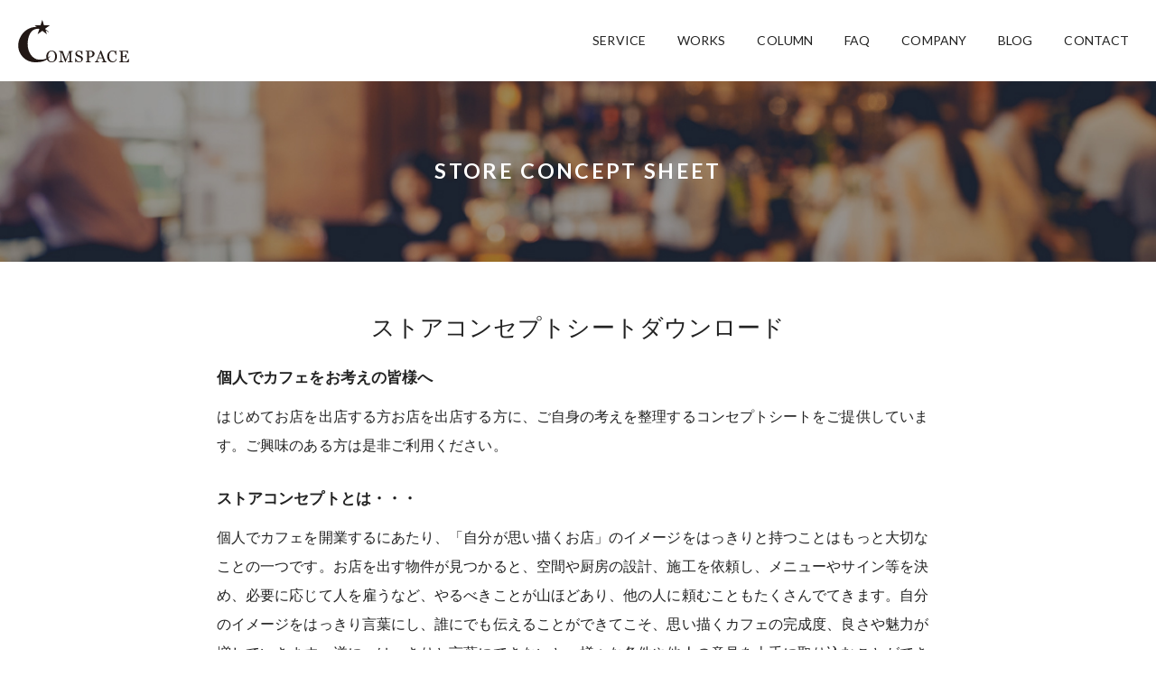

--- FILE ---
content_type: text/html; charset=UTF-8
request_url: https://comspace.biz/download/
body_size: 32337
content:
<!doctype html>
<html lang="ja">
<head>
<meta charset="utf-8">
<title>ストアコンセプトシートダウンロード｜店舗設計・店舗デザイン COMSPACE （コムスペース）東京 | COMSPACE | COMSPACE</title> 
<meta http-equiv="X-UA-Compatible" content="IE=edge">
<meta name="viewport" content="width=device-width" />
<meta name="format-detection" content="telephone=no">

<link rel="stylesheet" href="https://comspace.biz/wp2023/wp-content/themes/comspase2023/style.css">
<link rel="stylesheet" href="https://comspace.biz/wp2023/wp-content/themes/comspase2023/common/css/base.css?20260121-1327">
<link rel="stylesheet" href="https://comspace.biz/wp2023/wp-content/themes/comspase2023/common/css/blog.css?20260121-1327">
<link rel="stylesheet" href="https://comspace.biz/wp2023/wp-content/themes/comspase2023/common/css/edit.css?20260121-1327">

<script src="https://cdnjs.cloudflare.com/ajax/libs/iScroll/5.2.0/iscroll.min.js"></script>

		<!-- All in One SEO 4.9.3 - aioseo.com -->
	<meta name="description" content="店舗設計・店舗施工・店舗デザインなどを行うComspace（コムスペース）は商空間のプロフェッショナルとしてオーナー様の利益があがるお店づくりをサポートいたします。「ストアコンセプトワーク」は、少しずつ自分の中にあるお店のイメージを言葉にまとめていくためのプロセスです。このシートを参考に、気に入ったお店を回り、メニューやお店の写真を集め、思いついた言葉をメモすることを何度も繰り返し、「自分の思い描くお店はこれだ！」というイメージを作り上げていきましょう！" />
	<meta name="robots" content="max-image-preview:large" />
	<link rel="canonical" href="https://comspace.biz/download/" />
	<meta name="generator" content="All in One SEO (AIOSEO) 4.9.3" />
		<meta property="og:locale" content="ja_JP" />
		<meta property="og:site_name" content="COMSPACE | 店舗設計・インテリアコーディネートのコムスペース株式会社" />
		<meta property="og:type" content="article" />
		<meta property="og:title" content="ストアコンセプトシートダウンロード｜店舗設計・店舗デザイン COMSPACE （コムスペース）東京 | COMSPACE" />
		<meta property="og:description" content="店舗設計・店舗施工・店舗デザインなどを行うComspace（コムスペース）は商空間のプロフェッショナルとしてオーナー様の利益があがるお店づくりをサポートいたします。「ストアコンセプトワーク」は、少しずつ自分の中にあるお店のイメージを言葉にまとめていくためのプロセスです。このシートを参考に、気に入ったお店を回り、メニューやお店の写真を集め、思いついた言葉をメモすることを何度も繰り返し、「自分の思い描くお店はこれだ！」というイメージを作り上げていきましょう！" />
		<meta property="og:url" content="https://comspace.biz/download/" />
		<meta property="article:published_time" content="2018-03-08T10:59:47+00:00" />
		<meta property="article:modified_time" content="2018-03-08T23:10:17+00:00" />
		<meta name="twitter:card" content="summary" />
		<meta name="twitter:title" content="ストアコンセプトシートダウンロード｜店舗設計・店舗デザイン COMSPACE （コムスペース）東京 | COMSPACE" />
		<meta name="twitter:description" content="店舗設計・店舗施工・店舗デザインなどを行うComspace（コムスペース）は商空間のプロフェッショナルとしてオーナー様の利益があがるお店づくりをサポートいたします。「ストアコンセプトワーク」は、少しずつ自分の中にあるお店のイメージを言葉にまとめていくためのプロセスです。このシートを参考に、気に入ったお店を回り、メニューやお店の写真を集め、思いついた言葉をメモすることを何度も繰り返し、「自分の思い描くお店はこれだ！」というイメージを作り上げていきましょう！" />
		<script type="application/ld+json" class="aioseo-schema">
			{"@context":"https:\/\/schema.org","@graph":[{"@type":"BreadcrumbList","@id":"https:\/\/comspace.biz\/download\/#breadcrumblist","itemListElement":[{"@type":"ListItem","@id":"https:\/\/comspace.biz#listItem","position":1,"name":"Home","item":"https:\/\/comspace.biz","nextItem":{"@type":"ListItem","@id":"https:\/\/comspace.biz\/download\/#listItem","name":"STORE CONCEPT SHEET"}},{"@type":"ListItem","@id":"https:\/\/comspace.biz\/download\/#listItem","position":2,"name":"STORE CONCEPT SHEET","previousItem":{"@type":"ListItem","@id":"https:\/\/comspace.biz#listItem","name":"Home"}}]},{"@type":"Organization","@id":"https:\/\/comspace.biz\/#organization","name":"\u30b3\u30e0\u30b9\u30da\u30fc\u30b9\u682a\u5f0f\u4f1a\u793e","description":"\u5e97\u8217\u8a2d\u8a08\u30fb\u30a4\u30f3\u30c6\u30ea\u30a2\u30b3\u30fc\u30c7\u30a3\u30cd\u30fc\u30c8\u306e\u30b3\u30e0\u30b9\u30da\u30fc\u30b9\u682a\u5f0f\u4f1a\u793e","url":"https:\/\/comspace.biz\/","logo":{"@type":"ImageObject","url":"https:\/\/comspace.biz\/wp2023\/wp-content\/uploads\/2021\/02\/logoblack.png","@id":"https:\/\/comspace.biz\/download\/#organizationLogo","width":601,"height":231},"image":{"@id":"https:\/\/comspace.biz\/download\/#organizationLogo"}},{"@type":"WebPage","@id":"https:\/\/comspace.biz\/download\/#webpage","url":"https:\/\/comspace.biz\/download\/","name":"\u30b9\u30c8\u30a2\u30b3\u30f3\u30bb\u30d7\u30c8\u30b7\u30fc\u30c8\u30c0\u30a6\u30f3\u30ed\u30fc\u30c9\uff5c\u5e97\u8217\u8a2d\u8a08\u30fb\u5e97\u8217\u30c7\u30b6\u30a4\u30f3 COMSPACE \uff08\u30b3\u30e0\u30b9\u30da\u30fc\u30b9\uff09\u6771\u4eac | COMSPACE","description":"\u5e97\u8217\u8a2d\u8a08\u30fb\u5e97\u8217\u65bd\u5de5\u30fb\u5e97\u8217\u30c7\u30b6\u30a4\u30f3\u306a\u3069\u3092\u884c\u3046Comspace\uff08\u30b3\u30e0\u30b9\u30da\u30fc\u30b9\uff09\u306f\u5546\u7a7a\u9593\u306e\u30d7\u30ed\u30d5\u30a7\u30c3\u30b7\u30e7\u30ca\u30eb\u3068\u3057\u3066\u30aa\u30fc\u30ca\u30fc\u69d8\u306e\u5229\u76ca\u304c\u3042\u304c\u308b\u304a\u5e97\u3065\u304f\u308a\u3092\u30b5\u30dd\u30fc\u30c8\u3044\u305f\u3057\u307e\u3059\u3002\u300c\u30b9\u30c8\u30a2\u30b3\u30f3\u30bb\u30d7\u30c8\u30ef\u30fc\u30af\u300d\u306f\u3001\u5c11\u3057\u305a\u3064\u81ea\u5206\u306e\u4e2d\u306b\u3042\u308b\u304a\u5e97\u306e\u30a4\u30e1\u30fc\u30b8\u3092\u8a00\u8449\u306b\u307e\u3068\u3081\u3066\u3044\u304f\u305f\u3081\u306e\u30d7\u30ed\u30bb\u30b9\u3067\u3059\u3002\u3053\u306e\u30b7\u30fc\u30c8\u3092\u53c2\u8003\u306b\u3001\u6c17\u306b\u5165\u3063\u305f\u304a\u5e97\u3092\u56de\u308a\u3001\u30e1\u30cb\u30e5\u30fc\u3084\u304a\u5e97\u306e\u5199\u771f\u3092\u96c6\u3081\u3001\u601d\u3044\u3064\u3044\u305f\u8a00\u8449\u3092\u30e1\u30e2\u3059\u308b\u3053\u3068\u3092\u4f55\u5ea6\u3082\u7e70\u308a\u8fd4\u3057\u3001\u300c\u81ea\u5206\u306e\u601d\u3044\u63cf\u304f\u304a\u5e97\u306f\u3053\u308c\u3060\uff01\u300d\u3068\u3044\u3046\u30a4\u30e1\u30fc\u30b8\u3092\u4f5c\u308a\u4e0a\u3052\u3066\u3044\u304d\u307e\u3057\u3087\u3046\uff01","inLanguage":"ja","isPartOf":{"@id":"https:\/\/comspace.biz\/#website"},"breadcrumb":{"@id":"https:\/\/comspace.biz\/download\/#breadcrumblist"},"datePublished":"2018-03-08T19:59:47+09:00","dateModified":"2018-03-09T08:10:17+09:00"},{"@type":"WebSite","@id":"https:\/\/comspace.biz\/#website","url":"https:\/\/comspace.biz\/","name":"COMSPACE","description":"\u5e97\u8217\u8a2d\u8a08\u30fb\u30a4\u30f3\u30c6\u30ea\u30a2\u30b3\u30fc\u30c7\u30a3\u30cd\u30fc\u30c8\u306e\u30b3\u30e0\u30b9\u30da\u30fc\u30b9\u682a\u5f0f\u4f1a\u793e","inLanguage":"ja","publisher":{"@id":"https:\/\/comspace.biz\/#organization"}}]}
		</script>
		<!-- All in One SEO -->

<link rel='dns-prefetch' href='//ajax.googleapis.com' />
<style id='wp-img-auto-sizes-contain-inline-css' type='text/css'>
img:is([sizes=auto i],[sizes^="auto," i]){contain-intrinsic-size:3000px 1500px}
/*# sourceURL=wp-img-auto-sizes-contain-inline-css */
</style>
<link rel='stylesheet' id='mw-wp-form-css' href='https://comspace.biz/wp2023/wp-content/plugins/mw-wp-form/css/style.css?ver=6.9' type='text/css' media='all' />
<style id='wp-block-library-inline-css' type='text/css'>
:root{--wp-block-synced-color:#7a00df;--wp-block-synced-color--rgb:122,0,223;--wp-bound-block-color:var(--wp-block-synced-color);--wp-editor-canvas-background:#ddd;--wp-admin-theme-color:#007cba;--wp-admin-theme-color--rgb:0,124,186;--wp-admin-theme-color-darker-10:#006ba1;--wp-admin-theme-color-darker-10--rgb:0,107,160.5;--wp-admin-theme-color-darker-20:#005a87;--wp-admin-theme-color-darker-20--rgb:0,90,135;--wp-admin-border-width-focus:2px}@media (min-resolution:192dpi){:root{--wp-admin-border-width-focus:1.5px}}.wp-element-button{cursor:pointer}:root .has-very-light-gray-background-color{background-color:#eee}:root .has-very-dark-gray-background-color{background-color:#313131}:root .has-very-light-gray-color{color:#eee}:root .has-very-dark-gray-color{color:#313131}:root .has-vivid-green-cyan-to-vivid-cyan-blue-gradient-background{background:linear-gradient(135deg,#00d084,#0693e3)}:root .has-purple-crush-gradient-background{background:linear-gradient(135deg,#34e2e4,#4721fb 50%,#ab1dfe)}:root .has-hazy-dawn-gradient-background{background:linear-gradient(135deg,#faaca8,#dad0ec)}:root .has-subdued-olive-gradient-background{background:linear-gradient(135deg,#fafae1,#67a671)}:root .has-atomic-cream-gradient-background{background:linear-gradient(135deg,#fdd79a,#004a59)}:root .has-nightshade-gradient-background{background:linear-gradient(135deg,#330968,#31cdcf)}:root .has-midnight-gradient-background{background:linear-gradient(135deg,#020381,#2874fc)}:root{--wp--preset--font-size--normal:16px;--wp--preset--font-size--huge:42px}.has-regular-font-size{font-size:1em}.has-larger-font-size{font-size:2.625em}.has-normal-font-size{font-size:var(--wp--preset--font-size--normal)}.has-huge-font-size{font-size:var(--wp--preset--font-size--huge)}.has-text-align-center{text-align:center}.has-text-align-left{text-align:left}.has-text-align-right{text-align:right}.has-fit-text{white-space:nowrap!important}#end-resizable-editor-section{display:none}.aligncenter{clear:both}.items-justified-left{justify-content:flex-start}.items-justified-center{justify-content:center}.items-justified-right{justify-content:flex-end}.items-justified-space-between{justify-content:space-between}.screen-reader-text{border:0;clip-path:inset(50%);height:1px;margin:-1px;overflow:hidden;padding:0;position:absolute;width:1px;word-wrap:normal!important}.screen-reader-text:focus{background-color:#ddd;clip-path:none;color:#444;display:block;font-size:1em;height:auto;left:5px;line-height:normal;padding:15px 23px 14px;text-decoration:none;top:5px;width:auto;z-index:100000}html :where(.has-border-color){border-style:solid}html :where([style*=border-top-color]){border-top-style:solid}html :where([style*=border-right-color]){border-right-style:solid}html :where([style*=border-bottom-color]){border-bottom-style:solid}html :where([style*=border-left-color]){border-left-style:solid}html :where([style*=border-width]){border-style:solid}html :where([style*=border-top-width]){border-top-style:solid}html :where([style*=border-right-width]){border-right-style:solid}html :where([style*=border-bottom-width]){border-bottom-style:solid}html :where([style*=border-left-width]){border-left-style:solid}html :where(img[class*=wp-image-]){height:auto;max-width:100%}:where(figure){margin:0 0 1em}html :where(.is-position-sticky){--wp-admin--admin-bar--position-offset:var(--wp-admin--admin-bar--height,0px)}@media screen and (max-width:600px){html :where(.is-position-sticky){--wp-admin--admin-bar--position-offset:0px}}

/*# sourceURL=wp-block-library-inline-css */
</style><style id='global-styles-inline-css' type='text/css'>
:root{--wp--preset--aspect-ratio--square: 1;--wp--preset--aspect-ratio--4-3: 4/3;--wp--preset--aspect-ratio--3-4: 3/4;--wp--preset--aspect-ratio--3-2: 3/2;--wp--preset--aspect-ratio--2-3: 2/3;--wp--preset--aspect-ratio--16-9: 16/9;--wp--preset--aspect-ratio--9-16: 9/16;--wp--preset--color--black: #000000;--wp--preset--color--cyan-bluish-gray: #abb8c3;--wp--preset--color--white: #ffffff;--wp--preset--color--pale-pink: #f78da7;--wp--preset--color--vivid-red: #cf2e2e;--wp--preset--color--luminous-vivid-orange: #ff6900;--wp--preset--color--luminous-vivid-amber: #fcb900;--wp--preset--color--light-green-cyan: #7bdcb5;--wp--preset--color--vivid-green-cyan: #00d084;--wp--preset--color--pale-cyan-blue: #8ed1fc;--wp--preset--color--vivid-cyan-blue: #0693e3;--wp--preset--color--vivid-purple: #9b51e0;--wp--preset--gradient--vivid-cyan-blue-to-vivid-purple: linear-gradient(135deg,rgb(6,147,227) 0%,rgb(155,81,224) 100%);--wp--preset--gradient--light-green-cyan-to-vivid-green-cyan: linear-gradient(135deg,rgb(122,220,180) 0%,rgb(0,208,130) 100%);--wp--preset--gradient--luminous-vivid-amber-to-luminous-vivid-orange: linear-gradient(135deg,rgb(252,185,0) 0%,rgb(255,105,0) 100%);--wp--preset--gradient--luminous-vivid-orange-to-vivid-red: linear-gradient(135deg,rgb(255,105,0) 0%,rgb(207,46,46) 100%);--wp--preset--gradient--very-light-gray-to-cyan-bluish-gray: linear-gradient(135deg,rgb(238,238,238) 0%,rgb(169,184,195) 100%);--wp--preset--gradient--cool-to-warm-spectrum: linear-gradient(135deg,rgb(74,234,220) 0%,rgb(151,120,209) 20%,rgb(207,42,186) 40%,rgb(238,44,130) 60%,rgb(251,105,98) 80%,rgb(254,248,76) 100%);--wp--preset--gradient--blush-light-purple: linear-gradient(135deg,rgb(255,206,236) 0%,rgb(152,150,240) 100%);--wp--preset--gradient--blush-bordeaux: linear-gradient(135deg,rgb(254,205,165) 0%,rgb(254,45,45) 50%,rgb(107,0,62) 100%);--wp--preset--gradient--luminous-dusk: linear-gradient(135deg,rgb(255,203,112) 0%,rgb(199,81,192) 50%,rgb(65,88,208) 100%);--wp--preset--gradient--pale-ocean: linear-gradient(135deg,rgb(255,245,203) 0%,rgb(182,227,212) 50%,rgb(51,167,181) 100%);--wp--preset--gradient--electric-grass: linear-gradient(135deg,rgb(202,248,128) 0%,rgb(113,206,126) 100%);--wp--preset--gradient--midnight: linear-gradient(135deg,rgb(2,3,129) 0%,rgb(40,116,252) 100%);--wp--preset--font-size--small: 13px;--wp--preset--font-size--medium: 20px;--wp--preset--font-size--large: 36px;--wp--preset--font-size--x-large: 42px;--wp--preset--spacing--20: 0.44rem;--wp--preset--spacing--30: 0.67rem;--wp--preset--spacing--40: 1rem;--wp--preset--spacing--50: 1.5rem;--wp--preset--spacing--60: 2.25rem;--wp--preset--spacing--70: 3.38rem;--wp--preset--spacing--80: 5.06rem;--wp--preset--shadow--natural: 6px 6px 9px rgba(0, 0, 0, 0.2);--wp--preset--shadow--deep: 12px 12px 50px rgba(0, 0, 0, 0.4);--wp--preset--shadow--sharp: 6px 6px 0px rgba(0, 0, 0, 0.2);--wp--preset--shadow--outlined: 6px 6px 0px -3px rgb(255, 255, 255), 6px 6px rgb(0, 0, 0);--wp--preset--shadow--crisp: 6px 6px 0px rgb(0, 0, 0);}:where(.is-layout-flex){gap: 0.5em;}:where(.is-layout-grid){gap: 0.5em;}body .is-layout-flex{display: flex;}.is-layout-flex{flex-wrap: wrap;align-items: center;}.is-layout-flex > :is(*, div){margin: 0;}body .is-layout-grid{display: grid;}.is-layout-grid > :is(*, div){margin: 0;}:where(.wp-block-columns.is-layout-flex){gap: 2em;}:where(.wp-block-columns.is-layout-grid){gap: 2em;}:where(.wp-block-post-template.is-layout-flex){gap: 1.25em;}:where(.wp-block-post-template.is-layout-grid){gap: 1.25em;}.has-black-color{color: var(--wp--preset--color--black) !important;}.has-cyan-bluish-gray-color{color: var(--wp--preset--color--cyan-bluish-gray) !important;}.has-white-color{color: var(--wp--preset--color--white) !important;}.has-pale-pink-color{color: var(--wp--preset--color--pale-pink) !important;}.has-vivid-red-color{color: var(--wp--preset--color--vivid-red) !important;}.has-luminous-vivid-orange-color{color: var(--wp--preset--color--luminous-vivid-orange) !important;}.has-luminous-vivid-amber-color{color: var(--wp--preset--color--luminous-vivid-amber) !important;}.has-light-green-cyan-color{color: var(--wp--preset--color--light-green-cyan) !important;}.has-vivid-green-cyan-color{color: var(--wp--preset--color--vivid-green-cyan) !important;}.has-pale-cyan-blue-color{color: var(--wp--preset--color--pale-cyan-blue) !important;}.has-vivid-cyan-blue-color{color: var(--wp--preset--color--vivid-cyan-blue) !important;}.has-vivid-purple-color{color: var(--wp--preset--color--vivid-purple) !important;}.has-black-background-color{background-color: var(--wp--preset--color--black) !important;}.has-cyan-bluish-gray-background-color{background-color: var(--wp--preset--color--cyan-bluish-gray) !important;}.has-white-background-color{background-color: var(--wp--preset--color--white) !important;}.has-pale-pink-background-color{background-color: var(--wp--preset--color--pale-pink) !important;}.has-vivid-red-background-color{background-color: var(--wp--preset--color--vivid-red) !important;}.has-luminous-vivid-orange-background-color{background-color: var(--wp--preset--color--luminous-vivid-orange) !important;}.has-luminous-vivid-amber-background-color{background-color: var(--wp--preset--color--luminous-vivid-amber) !important;}.has-light-green-cyan-background-color{background-color: var(--wp--preset--color--light-green-cyan) !important;}.has-vivid-green-cyan-background-color{background-color: var(--wp--preset--color--vivid-green-cyan) !important;}.has-pale-cyan-blue-background-color{background-color: var(--wp--preset--color--pale-cyan-blue) !important;}.has-vivid-cyan-blue-background-color{background-color: var(--wp--preset--color--vivid-cyan-blue) !important;}.has-vivid-purple-background-color{background-color: var(--wp--preset--color--vivid-purple) !important;}.has-black-border-color{border-color: var(--wp--preset--color--black) !important;}.has-cyan-bluish-gray-border-color{border-color: var(--wp--preset--color--cyan-bluish-gray) !important;}.has-white-border-color{border-color: var(--wp--preset--color--white) !important;}.has-pale-pink-border-color{border-color: var(--wp--preset--color--pale-pink) !important;}.has-vivid-red-border-color{border-color: var(--wp--preset--color--vivid-red) !important;}.has-luminous-vivid-orange-border-color{border-color: var(--wp--preset--color--luminous-vivid-orange) !important;}.has-luminous-vivid-amber-border-color{border-color: var(--wp--preset--color--luminous-vivid-amber) !important;}.has-light-green-cyan-border-color{border-color: var(--wp--preset--color--light-green-cyan) !important;}.has-vivid-green-cyan-border-color{border-color: var(--wp--preset--color--vivid-green-cyan) !important;}.has-pale-cyan-blue-border-color{border-color: var(--wp--preset--color--pale-cyan-blue) !important;}.has-vivid-cyan-blue-border-color{border-color: var(--wp--preset--color--vivid-cyan-blue) !important;}.has-vivid-purple-border-color{border-color: var(--wp--preset--color--vivid-purple) !important;}.has-vivid-cyan-blue-to-vivid-purple-gradient-background{background: var(--wp--preset--gradient--vivid-cyan-blue-to-vivid-purple) !important;}.has-light-green-cyan-to-vivid-green-cyan-gradient-background{background: var(--wp--preset--gradient--light-green-cyan-to-vivid-green-cyan) !important;}.has-luminous-vivid-amber-to-luminous-vivid-orange-gradient-background{background: var(--wp--preset--gradient--luminous-vivid-amber-to-luminous-vivid-orange) !important;}.has-luminous-vivid-orange-to-vivid-red-gradient-background{background: var(--wp--preset--gradient--luminous-vivid-orange-to-vivid-red) !important;}.has-very-light-gray-to-cyan-bluish-gray-gradient-background{background: var(--wp--preset--gradient--very-light-gray-to-cyan-bluish-gray) !important;}.has-cool-to-warm-spectrum-gradient-background{background: var(--wp--preset--gradient--cool-to-warm-spectrum) !important;}.has-blush-light-purple-gradient-background{background: var(--wp--preset--gradient--blush-light-purple) !important;}.has-blush-bordeaux-gradient-background{background: var(--wp--preset--gradient--blush-bordeaux) !important;}.has-luminous-dusk-gradient-background{background: var(--wp--preset--gradient--luminous-dusk) !important;}.has-pale-ocean-gradient-background{background: var(--wp--preset--gradient--pale-ocean) !important;}.has-electric-grass-gradient-background{background: var(--wp--preset--gradient--electric-grass) !important;}.has-midnight-gradient-background{background: var(--wp--preset--gradient--midnight) !important;}.has-small-font-size{font-size: var(--wp--preset--font-size--small) !important;}.has-medium-font-size{font-size: var(--wp--preset--font-size--medium) !important;}.has-large-font-size{font-size: var(--wp--preset--font-size--large) !important;}.has-x-large-font-size{font-size: var(--wp--preset--font-size--x-large) !important;}
/*# sourceURL=global-styles-inline-css */
</style>

<style id='classic-theme-styles-inline-css' type='text/css'>
/*! This file is auto-generated */
.wp-block-button__link{color:#fff;background-color:#32373c;border-radius:9999px;box-shadow:none;text-decoration:none;padding:calc(.667em + 2px) calc(1.333em + 2px);font-size:1.125em}.wp-block-file__button{background:#32373c;color:#fff;text-decoration:none}
/*# sourceURL=/wp-includes/css/classic-themes.min.css */
</style>
<!--n2css--><!--n2js--><script type="text/javascript" src="//ajax.googleapis.com/ajax/libs/jquery/1.11.3/jquery.min.js?ver=1.11.3" id="jquery-js"></script>
<script src="//www.google.com/recaptcha/api.js"></script>
<script type="text/javascript">
jQuery(function() {
	// reCAPTCHAの挿入
	jQuery( '.mw_wp_form_input button, .mw_wp_form_input input[type="submit"]' ).before( '<div data-callback="syncerRecaptchaCallback" data-sitekey="6Legb18aAAAAAJPSqz7fu4OTbuRql1BH5owS_uqs" class="g-recaptcha"></div>' );
	// [input] Add disabled to input or button
	jQuery( '.mw_wp_form_input button, .mw_wp_form_input input[type="submit"]' ).attr( "disabled", "disabled" );
	// [confirm] Remove disabled
	jQuery( '.mw_wp_form_confirm input, .mw_wp_form_confirm select, .mw_wp_form_confirm textarea, .mw_wp_form_confirm button' ).removeAttr( 'disabled' );
});
// reCAPTCHA Callback
function syncerRecaptchaCallback( code ) {
	if(code != "") {
		jQuery( '.mw_wp_form_input button, .mw_wp_form_input input[type="submit"]' ).removeAttr( 'disabled' );
	}
}
</script>
<style type="text/css">
.g-recaptcha { margin: 20px 0 15px; }.g-recaptcha > div { margin: 0 auto; }</style>
<link rel="apple-touch-icon" sizes="180x180" href="/wp2023/wp-content/uploads/fbrfg/apple-touch-icon.png">
<link rel="icon" type="image/png" sizes="32x32" href="/wp2023/wp-content/uploads/fbrfg/favicon-32x32.png">
<link rel="icon" type="image/png" sizes="16x16" href="/wp2023/wp-content/uploads/fbrfg/favicon-16x16.png">
<link rel="manifest" href="/wp2023/wp-content/uploads/fbrfg/site.webmanifest">
<link rel="mask-icon" href="/wp2023/wp-content/uploads/fbrfg/safari-pinned-tab.svg" color="#5bbad5">
<link rel="shortcut icon" href="/wp2023/wp-content/uploads/fbrfg/favicon.ico">
<meta name="msapplication-TileColor" content="#44618c">
<meta name="msapplication-config" content="/wp2023/wp-content/uploads/fbrfg/browserconfig.xml">
<meta name="theme-color" content="#ffffff"><!-- Analytics by WP Statistics - https://wp-statistics.com -->

	
</head>

<body class="drawer drawer--right">
<div id="wrapper">
<a name="top" id="top"></a>
<!--header-->
<header>
	
	<div class="logo"><a href="https://comspace.biz/">COMSPACE</a></div>
	<nav>
		<ul>
			<li><a href="https://comspace.biz/service/">SERVICE</a></li>
			<li><a href="https://comspace.biz/works/">WORKS</a></li>
			<li><a href="https://comspace.biz/column/">COLUMN</a></li>
			<li><a href="https://comspace.biz/faq/">FAQ</a></li>
			<li><a href="https://comspace.biz/company/">COMPANY</a></li>
			<li><a href="https://comspace.biz/blog/">BLOG</a></li>
			<li><a href="https://comspace.biz/contact/">CONTACT</a></li>
		</ul>
	</nav>
</header>
<button type="button" class="drawer-toggle drawer-hamburger">
  <span class="sr-only">menu</span>
  <span class="drawer-hamburger-icon"></span>
</button>
<!--/header--><!--mainTitle-->
<div id="mainTitle" class="download">
	<h1>STORE CONCEPT SHEET</h1>
</div>
<!--/mainTitle-->
<!--container-->
<div id="container" class="second">
					
	<section class="nrw">
<h2 class="titC01">ストアコンセプトシートダウンロード</h2>
<h3 class="titB01">個人でカフェをお考えの皆様へ</h3>
<p>はじめてお店を出店する方お店を出店する方に、ご自身の考えを整理するコンセプトシートをご提供しています。ご興味のある方は是非ご利用ください。</p>
<h3 class="titB01">ストアコンセプトとは・・・</h3>
<p>個人でカフェを開業するにあたり、「自分が思い描くお店」のイメージをはっきりと持つことはもっと大切なことの一つです。お店を出す物件が見つかると、空間や厨房の設計、施工を依頼し、メニューやサイン等を決め、必要に応じて人を雇うなど、やるべきことが山ほどあり、他の人に頼むこともたくさんでてきます。自分のイメージをはっきり言葉にし、誰にでも伝えることができてこそ、思い描くカフェの完成度、良さや魅力が増していきます。逆に、はっきりと言葉にできないと、様々な条件や他人の意見を上手に取り込むことができず、自分のやりたいお店からかけ離れてしまう可能性もあるのです。「ストアコンセプトワーク」は、少しずつ自分の中にあるお店のイメージを言葉にまとめていくためのプロセスです。このシートを参考に、気に入ったお店を回り、メニューやお店の写真を集め、思いついた言葉をメモすることを何度も繰り返し、「自分の思い描くお店はこれだ！」というイメージを作り上げていきましょう！</p>
<p class="dlTxt01">ストアコンセプトシートを記載して<a href="https://comspace.biz/contact">お問い合わせ</a>頂いた方には、無料でメールまたは面談で代表の中川恵介がお一人ずつ出店計画のご相談にお応えします。<br>
面談は、大変好評のため、出店計画が１年以内で具体的に物件を探している、もしくは物件が決まっている方を優先的にさせていただいております。ご了承ください。

</p>
<p class="dlTxt02">下記フォームにメールアドレスを入力し、<br class="forSP">送信ボタンを押してください。<br>
ダウンロード先のご案内メールを<br class="forSP">送信いたします。 </p>
<div class="dlBox01">
<div id="mw_wp_form_mw-wp-form-77" class="mw_wp_form mw_wp_form_input  ">
					<form method="post" action="" enctype="multipart/form-data"><div id="form">
<table>
<tr>
<th scope="row">メールアドレス</th>
<td>

<input type="email" name="メールアドレス" size="60" value="" data-conv-half-alphanumeric="true"/>

<span class="chk">

	<span class="mwform-checkbox-field horizontal-item">
		<label >
			<input type="checkbox" name="ダウンロード[data][]" value="ストアコンセプトシートのダウンロードを希望する" />
			<span class="mwform-checkbox-field-text">ストアコンセプトシートのダウンロードを希望する</span>
		</label>
	</span>

<input type="hidden" name="ダウンロード[separator]" value="," />

<input type="hidden" name="__children[ダウンロード][]" value="{&quot;\u30b9\u30c8\u30a2\u30b3\u30f3\u30bb\u30d7\u30c8\u30b7\u30fc\u30c8\u306e\u30c0\u30a6\u30f3\u30ed\u30fc\u30c9\u3092\u5e0c\u671b\u3059\u308b&quot;:&quot;\u30b9\u30c8\u30a2\u30b3\u30f3\u30bb\u30d7\u30c8\u30b7\u30fc\u30c8\u306e\u30c0\u30a6\u30f3\u30ed\u30fc\u30c9\u3092\u5e0c\u671b\u3059\u308b&quot;}" />

</span>
</td>
</tr>
</table>
<div class="btn">

<input type="submit" name="送信" value="送信する" />

</div>
</div><input type="hidden" name="mw-wp-form-form-id" value="77" /><input type="hidden" name="mw_wp_form_token" value="aa58142131ce2305af970ebb1fa484dc3ffcbcfc765d4a40a126df103f1fac49" /></form>
				<!-- end .mw_wp_form --></div>
</div>
</section>		
		</div>
<!--/container-->


<!--footer-->
<footer>
	<div id="ftrContact">
		<div class="wrapBox">
			<div class="tit">CONTACT</div>
			<p>コムスペースへのお問い合わせ・ご相談を承っております。</p>
			<ul>
				<li><a href="tel:0362768181"><span>TEL</span> 0422-57-3789</a><span>10:00-18:00  土日祝休み</span></li>
				<li><a href="https://comspace.biz/contact" class="fbtn">CONTACT FORM</a></li>
			</ul>
		</div>
	</div>
	<div id="ftrBnr">
		<p>飲食店、カフェを初めてお考えの方、<br class="forSP">お店を経営されているオーナー様、<br class="forSP">コムスペースにご相談ください。</p>
		<ul>
			<li class="bn01">
				<a href="https://comspace.biz/download">ストアコンセプトシート</a>
			</li>
			<li class="bn02">
				<a href="http://line.me/ti/p/%40gct6216y" target="_blank">LINE</a>
			</li>
		</ul>
	</div>
	<div id="ftrIn">
		<ul>
			<li><a href="https://www.instagram.com/comspace_cafe/" target="_blank"><img src="https://comspace.biz/wp2023/wp-content/themes/comspase2023/common/images/bn/bn_insta.png" alt="Instagram" /></a></li>
			<li><a href="https://ameblo.jp/cafeinterior/" target="_blank"><img src="https://comspace.biz/wp2023/wp-content/themes/comspase2023/common/images/bn/bn_ameblo.png" alt="Ameba" /></a></li>
			<li><a href="https://cafedesign-college.comspace.biz/" target="_blank"><img src="https://comspace.biz/wp2023/wp-content/themes/comspase2023/common/images/bn/bn_cafecollege.png" alt="カフェデザイン＆カレッジ" /></a></li>
		</ul>	
		<nav>
			<ul>
				<li><a href="https://comspace.biz/">HOME</a></li>
				<li><a href="https://comspace.biz/service/">SERVICE</a></li>
				<li><a href="https://comspace.biz/works/">WORKS</a></li>
				<li><a href="https://comspace.biz/column/">COLUMN</a></li>
				<li><a href="https://comspace.biz/faq/">FAQ</a></li>
				<li><a href="https://comspace.biz/company/">COMPANY</a></li>
				<li><a href="https://comspace.biz/blog/">BLOG</a></li>
				<li><a href="https://comspace.biz/contact/">CONTACT</a></li>
			</ul>
		</nav>		
		<div class="logo"><a href="https://comspace.biz/">コムスペース</a><span>コムスペース株式会社</span></div>
		<p class="copy">Copyright &copy; 2026 Comspace Co., Ltd. All rights reserved.</p>
	</div>
	<p id="page-top"><a href="#top"><img src="https://comspace.biz/wp2023/wp-content/themes/comspase2023/common/images/btn_pagetop_off.svg" alt="pagetop" /></a></p>
</footer>
<!--/footer-->
</div>
<!--/wrapper-->
<!--spmenu-->
<nav class="drawer-nav">
	<div class="drawer-nav-inner">
		<div class="spNav">
			<ul>
				<li><a href="https://comspace.biz/">HOME</a></li>
				<li><a href="https://comspace.biz/service/">SERVICE</a></li>
				<li><a href="https://comspace.biz/works/">WORKS</a></li>
				<li><a href="https://comspace.biz/column/">COLUMN</a></li>
				<li><a href="https://comspace.biz/faq/">FAQ</a></li>
				<li><a href="https://comspace.biz/company/">COMPANY</a></li>
				<li><a href="https://comspace.biz/blog/">BLOG</a></li>
				<li><a href="https://comspace.biz/contact/">CONTACT</a></li>
			</ul>
		</div>
	</div>
</nav>
<!--/sp menu-->
<script type="speculationrules">
{"prefetch":[{"source":"document","where":{"and":[{"href_matches":"/*"},{"not":{"href_matches":["/wp2023/wp-*.php","/wp2023/wp-admin/*","/wp2023/wp-content/uploads/*","/wp2023/wp-content/*","/wp2023/wp-content/plugins/*","/wp2023/wp-content/themes/comspase2023/*","/*\\?(.+)"]}},{"not":{"selector_matches":"a[rel~=\"nofollow\"]"}},{"not":{"selector_matches":".no-prefetch, .no-prefetch a"}}]},"eagerness":"conservative"}]}
</script>
<script type="text/javascript" src="https://comspace.biz/wp2023/wp-content/plugins/mw-wp-form/js/form.js?ver=6.9" id="mw-wp-form-js"></script>
<script type="text/javascript" id="toc-front-js-extra">
/* <![CDATA[ */
var tocplus = {"visibility_show":"show","visibility_hide":"hide","width":"Auto"};
//# sourceURL=toc-front-js-extra
/* ]]> */
</script>
<script type="text/javascript" src="https://comspace.biz/wp2023/wp-content/plugins/table-of-contents-plus/front.min.js?ver=2302" id="toc-front-js"></script>
<script src="https://comspace.biz/wp2023/wp-content/themes/comspase2023/common/js/require.js"></script>
</body>
</html>


--- FILE ---
content_type: text/html; charset=utf-8
request_url: https://www.google.com/recaptcha/api2/anchor?ar=1&k=6Legb18aAAAAAJPSqz7fu4OTbuRql1BH5owS_uqs&co=aHR0cHM6Ly9jb21zcGFjZS5iaXo6NDQz&hl=en&v=PoyoqOPhxBO7pBk68S4YbpHZ&size=normal&anchor-ms=20000&execute-ms=30000&cb=5qbx05ik53fy
body_size: 49559
content:
<!DOCTYPE HTML><html dir="ltr" lang="en"><head><meta http-equiv="Content-Type" content="text/html; charset=UTF-8">
<meta http-equiv="X-UA-Compatible" content="IE=edge">
<title>reCAPTCHA</title>
<style type="text/css">
/* cyrillic-ext */
@font-face {
  font-family: 'Roboto';
  font-style: normal;
  font-weight: 400;
  font-stretch: 100%;
  src: url(//fonts.gstatic.com/s/roboto/v48/KFO7CnqEu92Fr1ME7kSn66aGLdTylUAMa3GUBHMdazTgWw.woff2) format('woff2');
  unicode-range: U+0460-052F, U+1C80-1C8A, U+20B4, U+2DE0-2DFF, U+A640-A69F, U+FE2E-FE2F;
}
/* cyrillic */
@font-face {
  font-family: 'Roboto';
  font-style: normal;
  font-weight: 400;
  font-stretch: 100%;
  src: url(//fonts.gstatic.com/s/roboto/v48/KFO7CnqEu92Fr1ME7kSn66aGLdTylUAMa3iUBHMdazTgWw.woff2) format('woff2');
  unicode-range: U+0301, U+0400-045F, U+0490-0491, U+04B0-04B1, U+2116;
}
/* greek-ext */
@font-face {
  font-family: 'Roboto';
  font-style: normal;
  font-weight: 400;
  font-stretch: 100%;
  src: url(//fonts.gstatic.com/s/roboto/v48/KFO7CnqEu92Fr1ME7kSn66aGLdTylUAMa3CUBHMdazTgWw.woff2) format('woff2');
  unicode-range: U+1F00-1FFF;
}
/* greek */
@font-face {
  font-family: 'Roboto';
  font-style: normal;
  font-weight: 400;
  font-stretch: 100%;
  src: url(//fonts.gstatic.com/s/roboto/v48/KFO7CnqEu92Fr1ME7kSn66aGLdTylUAMa3-UBHMdazTgWw.woff2) format('woff2');
  unicode-range: U+0370-0377, U+037A-037F, U+0384-038A, U+038C, U+038E-03A1, U+03A3-03FF;
}
/* math */
@font-face {
  font-family: 'Roboto';
  font-style: normal;
  font-weight: 400;
  font-stretch: 100%;
  src: url(//fonts.gstatic.com/s/roboto/v48/KFO7CnqEu92Fr1ME7kSn66aGLdTylUAMawCUBHMdazTgWw.woff2) format('woff2');
  unicode-range: U+0302-0303, U+0305, U+0307-0308, U+0310, U+0312, U+0315, U+031A, U+0326-0327, U+032C, U+032F-0330, U+0332-0333, U+0338, U+033A, U+0346, U+034D, U+0391-03A1, U+03A3-03A9, U+03B1-03C9, U+03D1, U+03D5-03D6, U+03F0-03F1, U+03F4-03F5, U+2016-2017, U+2034-2038, U+203C, U+2040, U+2043, U+2047, U+2050, U+2057, U+205F, U+2070-2071, U+2074-208E, U+2090-209C, U+20D0-20DC, U+20E1, U+20E5-20EF, U+2100-2112, U+2114-2115, U+2117-2121, U+2123-214F, U+2190, U+2192, U+2194-21AE, U+21B0-21E5, U+21F1-21F2, U+21F4-2211, U+2213-2214, U+2216-22FF, U+2308-230B, U+2310, U+2319, U+231C-2321, U+2336-237A, U+237C, U+2395, U+239B-23B7, U+23D0, U+23DC-23E1, U+2474-2475, U+25AF, U+25B3, U+25B7, U+25BD, U+25C1, U+25CA, U+25CC, U+25FB, U+266D-266F, U+27C0-27FF, U+2900-2AFF, U+2B0E-2B11, U+2B30-2B4C, U+2BFE, U+3030, U+FF5B, U+FF5D, U+1D400-1D7FF, U+1EE00-1EEFF;
}
/* symbols */
@font-face {
  font-family: 'Roboto';
  font-style: normal;
  font-weight: 400;
  font-stretch: 100%;
  src: url(//fonts.gstatic.com/s/roboto/v48/KFO7CnqEu92Fr1ME7kSn66aGLdTylUAMaxKUBHMdazTgWw.woff2) format('woff2');
  unicode-range: U+0001-000C, U+000E-001F, U+007F-009F, U+20DD-20E0, U+20E2-20E4, U+2150-218F, U+2190, U+2192, U+2194-2199, U+21AF, U+21E6-21F0, U+21F3, U+2218-2219, U+2299, U+22C4-22C6, U+2300-243F, U+2440-244A, U+2460-24FF, U+25A0-27BF, U+2800-28FF, U+2921-2922, U+2981, U+29BF, U+29EB, U+2B00-2BFF, U+4DC0-4DFF, U+FFF9-FFFB, U+10140-1018E, U+10190-1019C, U+101A0, U+101D0-101FD, U+102E0-102FB, U+10E60-10E7E, U+1D2C0-1D2D3, U+1D2E0-1D37F, U+1F000-1F0FF, U+1F100-1F1AD, U+1F1E6-1F1FF, U+1F30D-1F30F, U+1F315, U+1F31C, U+1F31E, U+1F320-1F32C, U+1F336, U+1F378, U+1F37D, U+1F382, U+1F393-1F39F, U+1F3A7-1F3A8, U+1F3AC-1F3AF, U+1F3C2, U+1F3C4-1F3C6, U+1F3CA-1F3CE, U+1F3D4-1F3E0, U+1F3ED, U+1F3F1-1F3F3, U+1F3F5-1F3F7, U+1F408, U+1F415, U+1F41F, U+1F426, U+1F43F, U+1F441-1F442, U+1F444, U+1F446-1F449, U+1F44C-1F44E, U+1F453, U+1F46A, U+1F47D, U+1F4A3, U+1F4B0, U+1F4B3, U+1F4B9, U+1F4BB, U+1F4BF, U+1F4C8-1F4CB, U+1F4D6, U+1F4DA, U+1F4DF, U+1F4E3-1F4E6, U+1F4EA-1F4ED, U+1F4F7, U+1F4F9-1F4FB, U+1F4FD-1F4FE, U+1F503, U+1F507-1F50B, U+1F50D, U+1F512-1F513, U+1F53E-1F54A, U+1F54F-1F5FA, U+1F610, U+1F650-1F67F, U+1F687, U+1F68D, U+1F691, U+1F694, U+1F698, U+1F6AD, U+1F6B2, U+1F6B9-1F6BA, U+1F6BC, U+1F6C6-1F6CF, U+1F6D3-1F6D7, U+1F6E0-1F6EA, U+1F6F0-1F6F3, U+1F6F7-1F6FC, U+1F700-1F7FF, U+1F800-1F80B, U+1F810-1F847, U+1F850-1F859, U+1F860-1F887, U+1F890-1F8AD, U+1F8B0-1F8BB, U+1F8C0-1F8C1, U+1F900-1F90B, U+1F93B, U+1F946, U+1F984, U+1F996, U+1F9E9, U+1FA00-1FA6F, U+1FA70-1FA7C, U+1FA80-1FA89, U+1FA8F-1FAC6, U+1FACE-1FADC, U+1FADF-1FAE9, U+1FAF0-1FAF8, U+1FB00-1FBFF;
}
/* vietnamese */
@font-face {
  font-family: 'Roboto';
  font-style: normal;
  font-weight: 400;
  font-stretch: 100%;
  src: url(//fonts.gstatic.com/s/roboto/v48/KFO7CnqEu92Fr1ME7kSn66aGLdTylUAMa3OUBHMdazTgWw.woff2) format('woff2');
  unicode-range: U+0102-0103, U+0110-0111, U+0128-0129, U+0168-0169, U+01A0-01A1, U+01AF-01B0, U+0300-0301, U+0303-0304, U+0308-0309, U+0323, U+0329, U+1EA0-1EF9, U+20AB;
}
/* latin-ext */
@font-face {
  font-family: 'Roboto';
  font-style: normal;
  font-weight: 400;
  font-stretch: 100%;
  src: url(//fonts.gstatic.com/s/roboto/v48/KFO7CnqEu92Fr1ME7kSn66aGLdTylUAMa3KUBHMdazTgWw.woff2) format('woff2');
  unicode-range: U+0100-02BA, U+02BD-02C5, U+02C7-02CC, U+02CE-02D7, U+02DD-02FF, U+0304, U+0308, U+0329, U+1D00-1DBF, U+1E00-1E9F, U+1EF2-1EFF, U+2020, U+20A0-20AB, U+20AD-20C0, U+2113, U+2C60-2C7F, U+A720-A7FF;
}
/* latin */
@font-face {
  font-family: 'Roboto';
  font-style: normal;
  font-weight: 400;
  font-stretch: 100%;
  src: url(//fonts.gstatic.com/s/roboto/v48/KFO7CnqEu92Fr1ME7kSn66aGLdTylUAMa3yUBHMdazQ.woff2) format('woff2');
  unicode-range: U+0000-00FF, U+0131, U+0152-0153, U+02BB-02BC, U+02C6, U+02DA, U+02DC, U+0304, U+0308, U+0329, U+2000-206F, U+20AC, U+2122, U+2191, U+2193, U+2212, U+2215, U+FEFF, U+FFFD;
}
/* cyrillic-ext */
@font-face {
  font-family: 'Roboto';
  font-style: normal;
  font-weight: 500;
  font-stretch: 100%;
  src: url(//fonts.gstatic.com/s/roboto/v48/KFO7CnqEu92Fr1ME7kSn66aGLdTylUAMa3GUBHMdazTgWw.woff2) format('woff2');
  unicode-range: U+0460-052F, U+1C80-1C8A, U+20B4, U+2DE0-2DFF, U+A640-A69F, U+FE2E-FE2F;
}
/* cyrillic */
@font-face {
  font-family: 'Roboto';
  font-style: normal;
  font-weight: 500;
  font-stretch: 100%;
  src: url(//fonts.gstatic.com/s/roboto/v48/KFO7CnqEu92Fr1ME7kSn66aGLdTylUAMa3iUBHMdazTgWw.woff2) format('woff2');
  unicode-range: U+0301, U+0400-045F, U+0490-0491, U+04B0-04B1, U+2116;
}
/* greek-ext */
@font-face {
  font-family: 'Roboto';
  font-style: normal;
  font-weight: 500;
  font-stretch: 100%;
  src: url(//fonts.gstatic.com/s/roboto/v48/KFO7CnqEu92Fr1ME7kSn66aGLdTylUAMa3CUBHMdazTgWw.woff2) format('woff2');
  unicode-range: U+1F00-1FFF;
}
/* greek */
@font-face {
  font-family: 'Roboto';
  font-style: normal;
  font-weight: 500;
  font-stretch: 100%;
  src: url(//fonts.gstatic.com/s/roboto/v48/KFO7CnqEu92Fr1ME7kSn66aGLdTylUAMa3-UBHMdazTgWw.woff2) format('woff2');
  unicode-range: U+0370-0377, U+037A-037F, U+0384-038A, U+038C, U+038E-03A1, U+03A3-03FF;
}
/* math */
@font-face {
  font-family: 'Roboto';
  font-style: normal;
  font-weight: 500;
  font-stretch: 100%;
  src: url(//fonts.gstatic.com/s/roboto/v48/KFO7CnqEu92Fr1ME7kSn66aGLdTylUAMawCUBHMdazTgWw.woff2) format('woff2');
  unicode-range: U+0302-0303, U+0305, U+0307-0308, U+0310, U+0312, U+0315, U+031A, U+0326-0327, U+032C, U+032F-0330, U+0332-0333, U+0338, U+033A, U+0346, U+034D, U+0391-03A1, U+03A3-03A9, U+03B1-03C9, U+03D1, U+03D5-03D6, U+03F0-03F1, U+03F4-03F5, U+2016-2017, U+2034-2038, U+203C, U+2040, U+2043, U+2047, U+2050, U+2057, U+205F, U+2070-2071, U+2074-208E, U+2090-209C, U+20D0-20DC, U+20E1, U+20E5-20EF, U+2100-2112, U+2114-2115, U+2117-2121, U+2123-214F, U+2190, U+2192, U+2194-21AE, U+21B0-21E5, U+21F1-21F2, U+21F4-2211, U+2213-2214, U+2216-22FF, U+2308-230B, U+2310, U+2319, U+231C-2321, U+2336-237A, U+237C, U+2395, U+239B-23B7, U+23D0, U+23DC-23E1, U+2474-2475, U+25AF, U+25B3, U+25B7, U+25BD, U+25C1, U+25CA, U+25CC, U+25FB, U+266D-266F, U+27C0-27FF, U+2900-2AFF, U+2B0E-2B11, U+2B30-2B4C, U+2BFE, U+3030, U+FF5B, U+FF5D, U+1D400-1D7FF, U+1EE00-1EEFF;
}
/* symbols */
@font-face {
  font-family: 'Roboto';
  font-style: normal;
  font-weight: 500;
  font-stretch: 100%;
  src: url(//fonts.gstatic.com/s/roboto/v48/KFO7CnqEu92Fr1ME7kSn66aGLdTylUAMaxKUBHMdazTgWw.woff2) format('woff2');
  unicode-range: U+0001-000C, U+000E-001F, U+007F-009F, U+20DD-20E0, U+20E2-20E4, U+2150-218F, U+2190, U+2192, U+2194-2199, U+21AF, U+21E6-21F0, U+21F3, U+2218-2219, U+2299, U+22C4-22C6, U+2300-243F, U+2440-244A, U+2460-24FF, U+25A0-27BF, U+2800-28FF, U+2921-2922, U+2981, U+29BF, U+29EB, U+2B00-2BFF, U+4DC0-4DFF, U+FFF9-FFFB, U+10140-1018E, U+10190-1019C, U+101A0, U+101D0-101FD, U+102E0-102FB, U+10E60-10E7E, U+1D2C0-1D2D3, U+1D2E0-1D37F, U+1F000-1F0FF, U+1F100-1F1AD, U+1F1E6-1F1FF, U+1F30D-1F30F, U+1F315, U+1F31C, U+1F31E, U+1F320-1F32C, U+1F336, U+1F378, U+1F37D, U+1F382, U+1F393-1F39F, U+1F3A7-1F3A8, U+1F3AC-1F3AF, U+1F3C2, U+1F3C4-1F3C6, U+1F3CA-1F3CE, U+1F3D4-1F3E0, U+1F3ED, U+1F3F1-1F3F3, U+1F3F5-1F3F7, U+1F408, U+1F415, U+1F41F, U+1F426, U+1F43F, U+1F441-1F442, U+1F444, U+1F446-1F449, U+1F44C-1F44E, U+1F453, U+1F46A, U+1F47D, U+1F4A3, U+1F4B0, U+1F4B3, U+1F4B9, U+1F4BB, U+1F4BF, U+1F4C8-1F4CB, U+1F4D6, U+1F4DA, U+1F4DF, U+1F4E3-1F4E6, U+1F4EA-1F4ED, U+1F4F7, U+1F4F9-1F4FB, U+1F4FD-1F4FE, U+1F503, U+1F507-1F50B, U+1F50D, U+1F512-1F513, U+1F53E-1F54A, U+1F54F-1F5FA, U+1F610, U+1F650-1F67F, U+1F687, U+1F68D, U+1F691, U+1F694, U+1F698, U+1F6AD, U+1F6B2, U+1F6B9-1F6BA, U+1F6BC, U+1F6C6-1F6CF, U+1F6D3-1F6D7, U+1F6E0-1F6EA, U+1F6F0-1F6F3, U+1F6F7-1F6FC, U+1F700-1F7FF, U+1F800-1F80B, U+1F810-1F847, U+1F850-1F859, U+1F860-1F887, U+1F890-1F8AD, U+1F8B0-1F8BB, U+1F8C0-1F8C1, U+1F900-1F90B, U+1F93B, U+1F946, U+1F984, U+1F996, U+1F9E9, U+1FA00-1FA6F, U+1FA70-1FA7C, U+1FA80-1FA89, U+1FA8F-1FAC6, U+1FACE-1FADC, U+1FADF-1FAE9, U+1FAF0-1FAF8, U+1FB00-1FBFF;
}
/* vietnamese */
@font-face {
  font-family: 'Roboto';
  font-style: normal;
  font-weight: 500;
  font-stretch: 100%;
  src: url(//fonts.gstatic.com/s/roboto/v48/KFO7CnqEu92Fr1ME7kSn66aGLdTylUAMa3OUBHMdazTgWw.woff2) format('woff2');
  unicode-range: U+0102-0103, U+0110-0111, U+0128-0129, U+0168-0169, U+01A0-01A1, U+01AF-01B0, U+0300-0301, U+0303-0304, U+0308-0309, U+0323, U+0329, U+1EA0-1EF9, U+20AB;
}
/* latin-ext */
@font-face {
  font-family: 'Roboto';
  font-style: normal;
  font-weight: 500;
  font-stretch: 100%;
  src: url(//fonts.gstatic.com/s/roboto/v48/KFO7CnqEu92Fr1ME7kSn66aGLdTylUAMa3KUBHMdazTgWw.woff2) format('woff2');
  unicode-range: U+0100-02BA, U+02BD-02C5, U+02C7-02CC, U+02CE-02D7, U+02DD-02FF, U+0304, U+0308, U+0329, U+1D00-1DBF, U+1E00-1E9F, U+1EF2-1EFF, U+2020, U+20A0-20AB, U+20AD-20C0, U+2113, U+2C60-2C7F, U+A720-A7FF;
}
/* latin */
@font-face {
  font-family: 'Roboto';
  font-style: normal;
  font-weight: 500;
  font-stretch: 100%;
  src: url(//fonts.gstatic.com/s/roboto/v48/KFO7CnqEu92Fr1ME7kSn66aGLdTylUAMa3yUBHMdazQ.woff2) format('woff2');
  unicode-range: U+0000-00FF, U+0131, U+0152-0153, U+02BB-02BC, U+02C6, U+02DA, U+02DC, U+0304, U+0308, U+0329, U+2000-206F, U+20AC, U+2122, U+2191, U+2193, U+2212, U+2215, U+FEFF, U+FFFD;
}
/* cyrillic-ext */
@font-face {
  font-family: 'Roboto';
  font-style: normal;
  font-weight: 900;
  font-stretch: 100%;
  src: url(//fonts.gstatic.com/s/roboto/v48/KFO7CnqEu92Fr1ME7kSn66aGLdTylUAMa3GUBHMdazTgWw.woff2) format('woff2');
  unicode-range: U+0460-052F, U+1C80-1C8A, U+20B4, U+2DE0-2DFF, U+A640-A69F, U+FE2E-FE2F;
}
/* cyrillic */
@font-face {
  font-family: 'Roboto';
  font-style: normal;
  font-weight: 900;
  font-stretch: 100%;
  src: url(//fonts.gstatic.com/s/roboto/v48/KFO7CnqEu92Fr1ME7kSn66aGLdTylUAMa3iUBHMdazTgWw.woff2) format('woff2');
  unicode-range: U+0301, U+0400-045F, U+0490-0491, U+04B0-04B1, U+2116;
}
/* greek-ext */
@font-face {
  font-family: 'Roboto';
  font-style: normal;
  font-weight: 900;
  font-stretch: 100%;
  src: url(//fonts.gstatic.com/s/roboto/v48/KFO7CnqEu92Fr1ME7kSn66aGLdTylUAMa3CUBHMdazTgWw.woff2) format('woff2');
  unicode-range: U+1F00-1FFF;
}
/* greek */
@font-face {
  font-family: 'Roboto';
  font-style: normal;
  font-weight: 900;
  font-stretch: 100%;
  src: url(//fonts.gstatic.com/s/roboto/v48/KFO7CnqEu92Fr1ME7kSn66aGLdTylUAMa3-UBHMdazTgWw.woff2) format('woff2');
  unicode-range: U+0370-0377, U+037A-037F, U+0384-038A, U+038C, U+038E-03A1, U+03A3-03FF;
}
/* math */
@font-face {
  font-family: 'Roboto';
  font-style: normal;
  font-weight: 900;
  font-stretch: 100%;
  src: url(//fonts.gstatic.com/s/roboto/v48/KFO7CnqEu92Fr1ME7kSn66aGLdTylUAMawCUBHMdazTgWw.woff2) format('woff2');
  unicode-range: U+0302-0303, U+0305, U+0307-0308, U+0310, U+0312, U+0315, U+031A, U+0326-0327, U+032C, U+032F-0330, U+0332-0333, U+0338, U+033A, U+0346, U+034D, U+0391-03A1, U+03A3-03A9, U+03B1-03C9, U+03D1, U+03D5-03D6, U+03F0-03F1, U+03F4-03F5, U+2016-2017, U+2034-2038, U+203C, U+2040, U+2043, U+2047, U+2050, U+2057, U+205F, U+2070-2071, U+2074-208E, U+2090-209C, U+20D0-20DC, U+20E1, U+20E5-20EF, U+2100-2112, U+2114-2115, U+2117-2121, U+2123-214F, U+2190, U+2192, U+2194-21AE, U+21B0-21E5, U+21F1-21F2, U+21F4-2211, U+2213-2214, U+2216-22FF, U+2308-230B, U+2310, U+2319, U+231C-2321, U+2336-237A, U+237C, U+2395, U+239B-23B7, U+23D0, U+23DC-23E1, U+2474-2475, U+25AF, U+25B3, U+25B7, U+25BD, U+25C1, U+25CA, U+25CC, U+25FB, U+266D-266F, U+27C0-27FF, U+2900-2AFF, U+2B0E-2B11, U+2B30-2B4C, U+2BFE, U+3030, U+FF5B, U+FF5D, U+1D400-1D7FF, U+1EE00-1EEFF;
}
/* symbols */
@font-face {
  font-family: 'Roboto';
  font-style: normal;
  font-weight: 900;
  font-stretch: 100%;
  src: url(//fonts.gstatic.com/s/roboto/v48/KFO7CnqEu92Fr1ME7kSn66aGLdTylUAMaxKUBHMdazTgWw.woff2) format('woff2');
  unicode-range: U+0001-000C, U+000E-001F, U+007F-009F, U+20DD-20E0, U+20E2-20E4, U+2150-218F, U+2190, U+2192, U+2194-2199, U+21AF, U+21E6-21F0, U+21F3, U+2218-2219, U+2299, U+22C4-22C6, U+2300-243F, U+2440-244A, U+2460-24FF, U+25A0-27BF, U+2800-28FF, U+2921-2922, U+2981, U+29BF, U+29EB, U+2B00-2BFF, U+4DC0-4DFF, U+FFF9-FFFB, U+10140-1018E, U+10190-1019C, U+101A0, U+101D0-101FD, U+102E0-102FB, U+10E60-10E7E, U+1D2C0-1D2D3, U+1D2E0-1D37F, U+1F000-1F0FF, U+1F100-1F1AD, U+1F1E6-1F1FF, U+1F30D-1F30F, U+1F315, U+1F31C, U+1F31E, U+1F320-1F32C, U+1F336, U+1F378, U+1F37D, U+1F382, U+1F393-1F39F, U+1F3A7-1F3A8, U+1F3AC-1F3AF, U+1F3C2, U+1F3C4-1F3C6, U+1F3CA-1F3CE, U+1F3D4-1F3E0, U+1F3ED, U+1F3F1-1F3F3, U+1F3F5-1F3F7, U+1F408, U+1F415, U+1F41F, U+1F426, U+1F43F, U+1F441-1F442, U+1F444, U+1F446-1F449, U+1F44C-1F44E, U+1F453, U+1F46A, U+1F47D, U+1F4A3, U+1F4B0, U+1F4B3, U+1F4B9, U+1F4BB, U+1F4BF, U+1F4C8-1F4CB, U+1F4D6, U+1F4DA, U+1F4DF, U+1F4E3-1F4E6, U+1F4EA-1F4ED, U+1F4F7, U+1F4F9-1F4FB, U+1F4FD-1F4FE, U+1F503, U+1F507-1F50B, U+1F50D, U+1F512-1F513, U+1F53E-1F54A, U+1F54F-1F5FA, U+1F610, U+1F650-1F67F, U+1F687, U+1F68D, U+1F691, U+1F694, U+1F698, U+1F6AD, U+1F6B2, U+1F6B9-1F6BA, U+1F6BC, U+1F6C6-1F6CF, U+1F6D3-1F6D7, U+1F6E0-1F6EA, U+1F6F0-1F6F3, U+1F6F7-1F6FC, U+1F700-1F7FF, U+1F800-1F80B, U+1F810-1F847, U+1F850-1F859, U+1F860-1F887, U+1F890-1F8AD, U+1F8B0-1F8BB, U+1F8C0-1F8C1, U+1F900-1F90B, U+1F93B, U+1F946, U+1F984, U+1F996, U+1F9E9, U+1FA00-1FA6F, U+1FA70-1FA7C, U+1FA80-1FA89, U+1FA8F-1FAC6, U+1FACE-1FADC, U+1FADF-1FAE9, U+1FAF0-1FAF8, U+1FB00-1FBFF;
}
/* vietnamese */
@font-face {
  font-family: 'Roboto';
  font-style: normal;
  font-weight: 900;
  font-stretch: 100%;
  src: url(//fonts.gstatic.com/s/roboto/v48/KFO7CnqEu92Fr1ME7kSn66aGLdTylUAMa3OUBHMdazTgWw.woff2) format('woff2');
  unicode-range: U+0102-0103, U+0110-0111, U+0128-0129, U+0168-0169, U+01A0-01A1, U+01AF-01B0, U+0300-0301, U+0303-0304, U+0308-0309, U+0323, U+0329, U+1EA0-1EF9, U+20AB;
}
/* latin-ext */
@font-face {
  font-family: 'Roboto';
  font-style: normal;
  font-weight: 900;
  font-stretch: 100%;
  src: url(//fonts.gstatic.com/s/roboto/v48/KFO7CnqEu92Fr1ME7kSn66aGLdTylUAMa3KUBHMdazTgWw.woff2) format('woff2');
  unicode-range: U+0100-02BA, U+02BD-02C5, U+02C7-02CC, U+02CE-02D7, U+02DD-02FF, U+0304, U+0308, U+0329, U+1D00-1DBF, U+1E00-1E9F, U+1EF2-1EFF, U+2020, U+20A0-20AB, U+20AD-20C0, U+2113, U+2C60-2C7F, U+A720-A7FF;
}
/* latin */
@font-face {
  font-family: 'Roboto';
  font-style: normal;
  font-weight: 900;
  font-stretch: 100%;
  src: url(//fonts.gstatic.com/s/roboto/v48/KFO7CnqEu92Fr1ME7kSn66aGLdTylUAMa3yUBHMdazQ.woff2) format('woff2');
  unicode-range: U+0000-00FF, U+0131, U+0152-0153, U+02BB-02BC, U+02C6, U+02DA, U+02DC, U+0304, U+0308, U+0329, U+2000-206F, U+20AC, U+2122, U+2191, U+2193, U+2212, U+2215, U+FEFF, U+FFFD;
}

</style>
<link rel="stylesheet" type="text/css" href="https://www.gstatic.com/recaptcha/releases/PoyoqOPhxBO7pBk68S4YbpHZ/styles__ltr.css">
<script nonce="jJsvCgPadzJzL6q6xIww9w" type="text/javascript">window['__recaptcha_api'] = 'https://www.google.com/recaptcha/api2/';</script>
<script type="text/javascript" src="https://www.gstatic.com/recaptcha/releases/PoyoqOPhxBO7pBk68S4YbpHZ/recaptcha__en.js" nonce="jJsvCgPadzJzL6q6xIww9w">
      
    </script></head>
<body><div id="rc-anchor-alert" class="rc-anchor-alert"></div>
<input type="hidden" id="recaptcha-token" value="[base64]">
<script type="text/javascript" nonce="jJsvCgPadzJzL6q6xIww9w">
      recaptcha.anchor.Main.init("[\x22ainput\x22,[\x22bgdata\x22,\x22\x22,\[base64]/[base64]/[base64]/[base64]/[base64]/[base64]/KGcoTywyNTMsTy5PKSxVRyhPLEMpKTpnKE8sMjUzLEMpLE8pKSxsKSksTykpfSxieT1mdW5jdGlvbihDLE8sdSxsKXtmb3IobD0odT1SKEMpLDApO08+MDtPLS0pbD1sPDw4fFooQyk7ZyhDLHUsbCl9LFVHPWZ1bmN0aW9uKEMsTyl7Qy5pLmxlbmd0aD4xMDQ/[base64]/[base64]/[base64]/[base64]/[base64]/[base64]/[base64]\\u003d\x22,\[base64]\x22,\x22MF3CsW7ChMORwpPCtlUzTzZ1w77DlHDCkCxXPV9Sw4TDvilLSTBoLMKdYsOqBhvDnsKMfMO7w6EYXHRswozCj8OFL8KILjoHFsOPw7LCnSXCh0o1wobDm8OIwonClcOfw5jCvMKAwqM+w5HCscKLPcKswrjChxdwwpAfTXrCqMKuw63Dm8K1OMOebW/[base64]/JVNUwo7DuR42FsKMw6jClkIOK1vCsDNIwr1+N8K1GjzDlcO2E8KxVxFkYQYIIsOkMC3CjcO4w44xD3AHwqTCukBPwqjDtMOZcCsKYTl6w5NiwpvCvcOdw4fCsDbDq8OMNsOcwovCmxLDqW7DojlpcMO7WxbDmcK+UcO/wpZbwprCvyfCm8KUwo14w7RFwprCn2xLS8KiElU0wqpew6AOwrnCuC06c8KTw4Fnwq3Dl8OBw6HCiSMcJWvDicK2woE8w6HCgC95VsOdOMKdw5V/w5oYby/[base64]/[base64]/[base64]/[base64]/CtEYAGMK+SsONw7nDl1TCijYOwr8DecObIRRcwptSP17Dv8KHw4BZwqRBJ1nDkikWe8Kiw6VZL8OqHmfCtMKIwq/DjAHDpsOBw4lMw5RGZsOLU8ODw6LDhcK7eALCrsOWw5PCocOtNyDDtWnDuTYAwrUPwq3CmsOQT1fDshXCn8OyNQXCuMOdw45zcMO7w5oPwpwCXDYXVsKcDUvCo8Ojw4AQw4/[base64]/wpjCpEF3w4LCqsK0w6F5GwLDgmZ9HD3DtSk6wo7ComvCgGTCgi5UwpoZwpjCvmRwLUgKccK/PHMeN8O3wpoLwrI/w4dUwpcFdh/DoxNwI8O/fMKXwrzDrsOGw5vCghcRSsOsw5QoTMONJkshCVIQwq8mwrhGw6zDvMKPMMOww4nDvcOXZCU7D3jDhMOdwr8Gw7lCwr3DsgTCqsKkwqNBwpHCvgzCosOEOTwSCGzDrcOTfhMXw4/[base64]/DuMK7wrQiQcKfwozDtcOww6DCgMKXw7HCqWPCm3fDlcONXn/DtsOhfB3DnMOXwoDCjE3Do8KVOAHCvMKJbcKwworClizDrhoEw4VYAT3Cr8KaV8O9bsKuYsKiSMKlw4Vze3rCiFnCnsKpF8OJw7DDhT3CulMMw5nCv8ODwp7CpcKBPTnChcOww4ErAR/[base64]/AcK0IRTCvzbChyVzw4JcwrI4B8O5c2QzwoDCqsOWwrnDg8OZwpvDhcOnBMKtQMKqwr3CrcKDwqPDn8KbbMO9wroSwo1KWsOTw5LCi8OBw4bDv8Ktw7PCnyJdwprClnltAnXCsyPCr1srwq/Ci8OuScKPwrvDj8KKw6IuWkTCowXCvcKUwo/DvTcxwpxBWMOjw5vDrcKxw6fCrsOXJ8O1KsKRw7LDp8O0w4fCqT7Ci3ljwozDhhbDkWJ7w5LDoyBOw4XCmF8xw4fDtkXDrnLDp8KqKMOME8KFU8K/w4cnwrrClwvCucOjw55Uw5suElQpwo1nTWx/w65lwqBIw7NuwoHCt8OhMsOewqbDtcObNcOmHwFWecKZdhzDvzfCtTLCh8K8X8OyOcK6w4o0w6LCmRPCqMOawoTCgMOnIGEzwrdkwoXCrcOkw4EeQnMjWsOSawLCm8OSX37DhsKGccK4VnHDnAcKTMKOw7/[base64]/Cngtew5dCWDhpw4bDvcOQw5rDu8Kew7tvwoTCtXFCwo3CksKRS8Oaw7h4N8OKJBvCuVzCuMKpw67CjlNvR8OVw7UmE3Y8UkfCmMOXEDDDk8K1w5oJwppFL0TDnjZEwo/Dp8KwwrPCgcKsw6dfQng+Lk8HfwfCtsOacm5cw6rCsi3Ch0k6wqwMwpE6wo/DosOewostwrHCt8KGwq3CsAjDq2DDjzJPw7R7PW3DpcOrw5TCoMOGw4DDn8O+asKlesOUw5TDu2zCjsKXwoNiwo/CqlNvw5XDn8K8PSJdwrnCtAvDpRjCqMO8wrvCuU0VwrxzwoHCgMOSB8KfacOOWHFEIQc0ecKHw5Y0w7oZQmgLSMOWD2YKLlvDjGROccOwcjAjCMKuDUzCnmzDm1IQw6Baw7zCi8ONw7Zrwr/DgHk2Dh8jwr/[base64]/eSvCtsKUDsOGb3DDg1xjw6EFRGPDn8KqwrTDkcKmw4vDusK2PQgMw5/[base64]/Di8OZwqrCp8KAcMOmZBLDr8OJwphBI2BeHsOrL3fCncK+wozCvMO3csKNw6/[base64]/ClMKpwprCiMOaSHHDjR3CksKZwpTCjHVSw7TCl8KSDcK/[base64]/KigobsKmwqPChMKPfsOaR8OOw5XCvMKXBsOEOcKjw4k2wqc/woHDm8Kiw6c7wptvw5DDncOCNsKAW8KXYDjDjMKgw4IEImDCgcOpM1jDpx3Di2LCoHINLG/CqRXDhWZdPVFHYsOqUcOuw6pYOEfCpSgGK8KRdR58wpkEw7TDlsO8KMKiwpDCmsKHwrlewrtdJcKwAk3Dl8KfY8OXw4bDrTzCq8Omw6AXWcO3GCnDkcO3HnUjTsOOwrXDmhnCnMKeR0gYw4XCuVvCn8Olw7/DvsOTfFXDq8KLwpnDv3PDoXRZw73DssKqwqAew74XwrPDvsKwwrjDt0HDkcKQwoLDiVN7wrN+wqEow4PDkcKGQcKFw6I5IcORcsK7UwvChMKRwqoPw5zChBnCh3AadRPCtwMjw4HDrB8ENBnDgAzDpMOvSsKuw4xIQEfCg8O0J2gpw47CgMO1w5/DpcKbf8OvwrpBGUTDs8O9U3t4w57CgkHCrMKlw4vCvmTCjU/DgMKNDncxLMKPw7FYO1HDosKgwqkcIXrCvcKMQMOXGDYyEMK6LDw7HMKOasKHP1scbcKIw5TDssKDJ8KXagBaw7/DnD1Xw7/CiDTCgsKNw7IrS3PCs8KuZ8KvN8OMTMK/[base64]/DpxYgF8Oow57CmsKjwonDgFPChcOrw5fDoMOTXcOMwojDq8OxN8KEwpfCtcO9w5A5XcOEwposw6nCvxhtwrY/w6UTwq8+QCjCgj1Ow7otX8OdQ8OsfMKPwrVVIMKDQsKFwp3CjMOJacKow4fCmBY/IQ/ChHfCmyDCr8Kjwptywp8PwoUtPcKUwq1Qw753EwjCqcOiwrnCnsOzwpnDk8ODwqDDh2TCmMKww4pPwrIrw7DDl2nCqjbCjz0BZcOnw6gzw6/DkDTDnm/Cn2EOK0HDoF/DiGZNw71YX0zCkMOTw7bDvsOVwr5qHsOODMOyB8O/RMKzwoZnw5tuFMKRw5VdwofDlXwIf8O1X8OmAMKwAgDDssKtNgTCvcKQwoDCrwfClXIofcOpwpjCgi42cwY1wozCqMOcw4QEw6cAwr/[base64]/wrsQKgdUOB7Dk8K5cB9nQ203YsOQTsKHLClfVg3CrsOlVMKiMEpfSSJtcyQ3wpjDkwxfDMKQwq/[base64]/DjMO/[base64]/DkMOMdsKfwoYbfMOdQsKoIcOZMsOhwpvDuXjDkMKODMOFRwXCvC3DsnYNw5wmw4/Dvm3CoEnCssKRdsO4YQ3Dh8OcJsKIYcOQHirCpcOawqHDkldPA8OVHMKAw6rDnSHDu8OmwonCqMKzX8K5w6LClMOHw4PDlBQkMMKrLMOmJSAyQsO+ZALDuz7DrcKqd8KIYsKRwr/ClsKHDCTClcO7wprCiiVJw6vCtF8RXcOeTxBSwpLDtQDDtMKsw6HChMOvw6M5NMOnwoHCosKkN8K2wqclwoXDp8OJw5zCp8OyOCMXwoYxbHrDqHPCilbCqWPDr2bDqsKDWFEUw6vCnG3DmEcJYybCucOdPsO9wo/CscKnPsO5w6/Dg8OAw4oJUBAhbGweT0USw4nDi8O8wpXDlXUhQj5Ewr7DnAA3SMOeCRk+bMOXD2sdbiPChsOnw70vMG3DpnfChljCu8OeUMK3w6MKWcOCw5jDuSXCpgfCtQXDh8KzCBQAw4Q6w53CtWrCiDNew4oSMhQ/JsKkMsOVwovCnMK+fgbDicKqfsKAwr9TccOUw7Eiw5jCjjslXcO6XRcaFMOqw5J6wo7CmSfCvw81OX3DucKFwrE8wo/Cv1zDkMKKwrlvw6FRByfCoD4qwq/CnsKaNsKKw55uw5R/XsO6X15uw5bDmS7Ds8OZw4gBTUANWmrCo3TCmmgNwpXDqx/[base64]/Co8Kgw7LCrMKhOmADwqQwwpBfQMKhSAvCrRXClSNuw4HCssKkJsKMZ1JpwrdPwoXCgEwLZD0bPSZ9wpDCnMKSBcKQwqjCn8KsDQQpARprLyzDlyPDh8Kad0nDjsOFDMKrD8OFwpkew5w+w5zColtJJsODwokLTMOHwprCt8OUE8OJcU/CqMOmAwnCh8KzIMOwwpXDigLCj8KWw4bDtlrDgBfDunrCtBIXwqlXw6sEH8KiwrA/QVN0wp3DkXHCscOHQMOtB37Dr8O8w6/[base64]/DiyRUDXJLwp4xeiccwrXCnhs0w6grwoAqw6QwDsKdU0xhwr3DkWvCu8OVwrrCh8OTwq1lASbDtV8dw5PDpsOuwrMpw5klw4zDtDjDn3XCjsKnBsKPw6tOaxhOJMO+ZcOCMzhhOiB9JsOoScO4DcKLw7NgJD1zwr/ChcOtc8OsP8Olw43ClcOmw6rDjxTCilFcb8O2VsO8G8O3EMKEDMOaw5plwowMwrnCgcOIfzURdcKnw5XDo3bCvn8iCsKbGWIzTGnCnHpCHRjDjSzCs8Omw6/[base64]/Ckhh/[base64]/FMOwLcKTw484bznDrEE0w60fwrVxw6jCvG/CkMOCfVA4QMKQTEdPFVTDuklPesKWw6cMacKtcWPClSwJKg/DpcODw6DDuMKKw6jCimDCj8KoJkPCiMOfw53DrsKaw4ZxD1c5w4tHOcOBwpxjw6coc8KYNzjCv8K/[base64]/CqT0KCcKJJsKJYcK8w4dgwp07w4tdaEPCnsOFDnbCqMKjL0gHw4XDjzA3dyvChMOKw7sNwqx3PAptbcOnwobDlyXDosOEacOJcsKBHcOfSGvCrMOIw5/CqSs9w47DucKbwobDhSlAw7TCqcKHwrRCw6Jrw6bDsW1BPVrCtcOJW8OIw4pVw4DDpi/ChFYCw55Aw53Cjh/DnTVaMsOuB1bDocOUBxbDnSkifcK8wpPDl8OmRsKpPDU+w6BJOsKnw4DCh8KLw53CgsKwfQ09wqzCiQh+EsKIw6PCmwJuDS7DmcKzwqUXw4/Cm11kGcOrwqfCpiLDoUJOwpvDm8Omw5DCp8Ojw6ZhfcOgc18PS8OgS1J6DRNgw6nDliRiw7BkwoRSwpLDqAZOwoPDvjAvwr96wqN6VAzCnMKywpNIw4NeezF2w6h7w5/ChMKnHgRtVWrDsVLDlMOSwpbDrH8Uw48aw4HDjwbDnsKKw4rCmn1vw7J1w4APQcO8wqrDsCrDgUw0QVtPw6LCgibDgnbCvDd/w7LCpAbChR4Rw7guw67DrTTDrsKuMcKjwp/DjsO2w4IyFiJ7wq40asOowpPDvTPCh8KzwrAOwrfCmMOpw77DuGNswrfDpBpcM8OrPyVGwp3DisK4w47DqDlbWsOhJcOLwp9cUcOGKWtKwpYAWsOBw5xZw58fw6rDt3k/w67DmcKLw5HCncKxckEgKsOKBQjDk2rDmQJlworClsKBwpPDji/DosKAIT3DpMKCwpjCtcOyTTrCiV/CqlgbwrrDkMKGGcKMUcKnw5JEw5DDqMOswr5Mw5XCo8KHw5LCsxfDk2p4Y8OfwoM0JlDCgsKzw7/CgcKuwo7Chk/CicO9w4jCvxXDi8Kbw6jCtcKTw7RzUytuMMOJwp4awpI+AMKzHXEcWMK2QUrDjcK1a8Khw6LChCvCijBUY0VSwovDkQMBdhDCiMK4MAPDvsObw4owGXfCuyXDscOLw5cUw4zDrMOMWSvDrsOyw5wwWMKiwrjCtcK5GScLDnfCmlEuwpYQC8OjIMOIwop/woI7w47CjcOnKsK5w59EwonCo8OfwrcHw43CqjDDlsOlFAJXwr/DtxA1bMKSOsKTwo7Cj8K8w7DDvnLDocKEX2cUw7zDkm/[base64]/DlhbDrRtGLsO9wrHDjkESwo3DjMKIIEovw5zDoMOaW8KqLCvCizLCkwkpwr9QY2/DmMOAw6IoVmbDgyfDuMOJFUzDssK/FzhrAcKoEiNmwrnDucO/a2Iww7RaYgA8w4QeBA7DnMKiw7siMMOdw5TCpcKECy7CpMO5w7fDijPDjcO/w4ERwoAMLlbCpMOoKcOKRGnDs8KJQErCrMORwqJpSjQ+w4UMNXMqU8O0w70iwp/CkcO9wqZEbTbDnGgqwr4Lw5Iiw4Naw5MPw6fCisOOw7I0acK0OSjDr8K3woBKw5rDolDCmMK/w4ksJjUQw5XCisOow4ZTIRhow5vCt2nCoMOffMK/w7TCjnIIwrpww7JAwoDDqcKSwqYAYXzClynDkA/DhsKsdsKww5hNw6fDpcKILwHChDrCo37CnUHDocO/[base64]/w6Ntwq8lAxkhwrjDjMOYRWgoaMKrKUpfdw0HZsO+VsO5DMKWKMKQwpciw4BkwpsTwo09w5NQTA0wBnlZw6UMQgDCq8KKwrR/w5jDuHzDuGTDr8OOw5bDnzDCsMOoO8OBwqt5wqfCgEA/DBI0HsK9HCwoPMO9AMKQSQzDnBPDq8OrEBZOwoQ2w51awp/Do8KZCUkNa8Kkw5PCtwzCoh/Cq8KFwr7CoWpSCyMow6IjwrjDoUPDhBzCvDNKwqDCi23DtHDCqQHDpMO/[base64]/CkUFhOMK5Y8ODMEDCt0LCuUDDvwReI8KSw6PCsXgfOlp/bENuYGNHw7BdP1HDhlrDtcO6w7XChk1DZmLDqEQ6IC/[base64]/CgGt/w4/Dm8KmR8OFw6fDhy3ChcKDecOiNTpAEcKuczhXwq8bwrQgw4Rcw7Qjw5FoeMOgwp4Tw53Ds8OrwqYBwoPDuEQGXsKgU8Oee8KUw77DigoqS8K9asKaVCvDj2vDiQzDgWdCU2bCn2o9w7jDrX3Cjy8XBMKAwprDkcOOw77CokNUDMOeCTwww4Z/[base64]/DpV5FwqEYw57DgMO/[base64]/Dpn/DqcOKwpzDsG5NY8KPwqbDo3Vuw7lXWsOdw7gKIcKOAzR3w7A9e8O8DVIlw7gKw7pPwq9CYxB0PjjDl8O9cgPCsxMAw7rDk8KxwrLDhX7DuTrCnMOmw7w0w4jDu2t3CsOMw5I6wpzCtzrDkhTDpMOHw4bCpyXCtsOJwpzCum/Dp8Kjwp/Cn8KWwpvDl3gtUsO2woAGwr/CnMOtWXfChsKJTy7DtA/ChhYdwrrDsz3Dn3DDssOPKW/Ci8Kxw7NBVMKyGSYfPhTDsH8qwoBDCAXDrWDDo8O0w4USwp5mw5F3HMOBwpY6LcO3wrQ4KSA7wqfCjcOvAsOnNiElw5VEf8K5woh4BzZqw7fDrMOcw6ZsR0HCpcOLRMOUwprCgcK/w73DvjvCjsKaMCbDqHHDmmzDpRN2N8OrwrXClDDCh1UybSzDsjQZw4nDmcOTAUQfw6NVwottwp/CvMOOw6sgw6Fxwo/DqsO8f8OTX8KiYcK5wrTCuMKKwrw/[base64]/Ds8OcacK3al/CpcKPw6o3w4Ekw6LClMKlw51kUAcUQsK1w483acOxwpM9wplPw4USLsO7bXvCssONfMKaWcO/GAPCpsONwrnCg8OGX05hw5LDtBIuAwLDmETDoysKw57DsSfCgS4Rd2PCskxiw5rDusOxw4HDjg4uw4zCscOmwoDCsQU/EcK1wrllwoZwFcOJG1vDtMOXHcOgEGbDicOWwpMmwokXE8Odwq7CihQNw4XDtMKXDyXCtDkyw4lVw6PDscOYw5Ytwp/[base64]/OsK+dsKYw5lRwq3CsjoZwqkhQg/Do3sbw4YpAXzCnsOfb2BYegXDqcK/U33ChB3Du0NiTB8NwoTDu3vCmXdywqzDgUAxwpMYwqU1B8Oqw7xgDULDhMKmw6J/[base64]/Dv8OxUMO1w7rCgE0aw5nCrcKwQQzDgHBLw7wfQcK7WsOYVDJYB8Kow7DDgMORBi5OTTNmwqPClCnCt0LDhsKsTRM4J8KqOsOpwpxjE8Oxw7HCkjTDl0vCpj3CnWRwwpl3YRlEwr/Cs8KzOkHDucOAw6LDojNZwrZ7w7rDlD7DvsKWA8OGw7HDhsKNw5bCgkvChcOpwqVkIFDDk8OcwqDDlzNyw69KJi3DuSdwYsOvw4zDjAMCw4twO3PDkcKjN0w6dHYkw6PCpsK+H2PDixdRwosmw4PDjsOLacKMDsK6wrxNw4lMasOkwrzCj8O/QQrCp3vDkDUrwoPCmjhxN8K3TyxNJEdPwpzCsMKkJmliYjrCgsKQwqRRw77CgcOlfsO3R8O7w6zDkSJtaATDjzoUw70Bw5DDk8K1a2tCw6/CuE1vwrvCt8OeD8K2aMKrQ1lDw6DDnmnCimfCkCItHcKXw4ZuVRcMwqdyaA3Cii0MKcOSwqDCr0Jaw6vCuWTCjcOhw7LCmzHDucKUY8OWw5PCuXDDisO+wqjDi1nDpSFew4wgwpENenfCg8O/w4XDmMOJU8OQPC/CjsOwSQA2w70AGWjDs0XCjn8rPsOccXLDjFTCnMKawrPClcOEfHgZw6/DgcKYwr5Kw5Mvw67Ctw/[base64]/CmsKQwqR/wqDCjcKMw6lMw7/DmMOfwoMHGsOBMMOOeMKNMkBrBzDClcOufcO+w6HDiMKJw4fClnsqwq3CvUkRFmPDqnHChXrDp8OAfDbDlcKMSFdCw4rCgMKJw4AzCMKLw75zwp4MwrovJw1EVsKGw699woPCggDDhcKXCA/CpRPDjMKTwoFpaHtyLBzCo8KuHcKHf8OtZcO8woQMwpvDv8OgM8KPwr9GEcOMFXPDjCJUwqLCsMOsw4wNw5rDvcK1wrcaYMKlacKITcKRb8O/DHDDngNiw7lIwrjClTtxwq/CqsKgwqDDrA4NecOQw6IyFm0ow5FBw4NYPsKrasKuw7nDngMrbsKxFDHDkz09w5VaeWvCk8Kpw4ULwrnCmsKOFnsCwqhfRwh1wr9/[base64]/DmA3DuTd6FjBhfcKiwp0IH8OHw5l/wp1+NsKbw4/DucO/w4k9w5DCnwQSOTrCrMOAw6xaVcKrw5zDkMKlw4rCtCwvwoJGTAE1YldRw5lowqY0wohEBcO2M8OIwr3Di35rH8OXw5vDpcOxG193w4HDpHLDkkXCrkPCscK9JhBhYMKNTMOHw6Mcw57DnGXDl8K7w4rCuMKMw5gSfDcZdcOrBX/CqcOLdRZ7w7dGwqTDicOXwqLCscOzw4PCkQ9Xw5fCrcKVwqJUwpHDgiZGw6TCu8Kaw4BNwqUxBcKPF8OQw5DClWJ+e3N/[base64]/[base64]/DphJpwrN9B19XJMObw75ZAsKmw6fCoW3ClFDDvMKqw6TDmjJww5TDkT94LcO/wqnDqDLCmjxww4jCsm4swqfDgMKBY8OWM8Kdw4rCklBVXAbDgmJ1wpRoeQPCsTY+wpbCj8KuSGM9wqZrwpBnwoM6wqk2IsO+dsOJwrFYwp4TXULDjmUsBcObwrPCmBx5wrQWwr/DuMOQHsKjOsOUGUgjw4c8wrDCv8K1I8KoJWxQLcOjHWvCpUDCqj3DtMO0N8ORw74hIcO0wovCr0JAwqrCgsOhdMKOwo/CohfDoFhEwqwFw6cnwqFLw6oHw6NebcKtVMKtw5bDvcO7AsK0JSPDqDM7QMODw77DtcOjw5woTsOKPcO5w7XDvcObfzRDwr7DiA7DvcOcI8Owwo3CmhXCv29Ma8O/VwBzIsOIw50Xw6U8wqLCr8OuLAZVw63CoAfDlsK4bBdjw6HCrB7Cq8OAw7jDn1zCmlwTXFXDmAA1EMK9woPChRLCrcOCISPCqRFINBYEVcKiRnzCucO5wrBRwoc+wrpvJ8K9w7/Dg8O/wqrDuGDDgkd7DMKMPMORMXrChcKRQwEqZsOVdnxdMyvDk8KXwpvDtmrDtsKpw6cLw5tGwr8mwqg8QEvCp8OcNcKcTcOHBcKxc8K0wr4uw4cGcDwFckwqwoTDnk/Dk2xkwqfCssO+SSIbCA/DvsKXGxB7M8K2GDrCqsKmNAgXwrRHwpfCgMOiYhDChHbDrcK/[base64]/[base64]/[base64]/Cil9pX2TCmww2w4o4w7HDuDPDvcKZw7bDiSJFF8K8w5fDl8KABsOjwoEzwo/DrcO1w5zDocO2wo7CrcOqGhoZRxBQwrVQdcOvBMK0AldtXjpaw4PDm8OPwqBMwr7DsAIOwpoawrvCpAbCoDRPwoDDrA/ChsKRei1QfRnCucKWc8O9wooWeMKiw7LCmgvCi8KOL8OlQx3Ck1Bfw4nCjCHCkGUxTMKVwqHDnwLClMOVdsKuWnIkX8OIwqILFC/[base64]/[base64]/[base64]/CgkU7PhTCsMKTwpVFCm8VJMOLMxBdw4FxwowXa1DDoMOlDMO3wr8tw45awqEww5RJwpEywrjCln/CqUgwM8OPAwUWZ8OSccK9KkvCrG0/NjwGC1sbVMOtwrVXwowmw4TDj8KiJ8KfesKvwpnDg8O6L2jDjsKfwrjDk0Qiw51Kw4/Cg8OjK8KUIcKHFCpvw7Z1UcOmSiwCwp7DtDTDmHNLwo1YGBDDkMOIO2BtIDzDgsOUwrsfMsKuw7/CmcOWw57DrzUHXT3CocKjwqDDtVgiwqvDhsOJwoc1wovDsMKgw7zCg8K8TjwSw6LCnHnDmk4gwoPCqcK6wogbM8Kpw4gWBcK4wrRGEsKVwrzDu8KwUMKnAsKyw4rDnnTDqcKgwqkxa8O/[base64]/Dln/CocObRXEwfcOqNcOCwqzDl37CoHBZwrfCkMOBTMO/w4jCmW/DlsOLwrvCs8K1CMOLwobCojBKw6xrDcKtw7jDhmJ0RnLDnSdOw7/[base64]/w6V6YsKsw6chwpZ0BCByw4DChSbDhGURw6NacTXDn8K/bTAhwpUJV8OIbsOWwpnDu8KxY0Fuwr0mwqFiL8Ojw4g9CsKUw6lxTsKiwr1JOsOIwq8DJ8KhB8OVKsO/[base64]/wrRZwqTDl8OXwpfDsmXDm8OXFsKxw7/Coi1UenszFzHCpcKAwqtIw7h7woE1NMKDCMKOwq7DngXDkSglw7cFN3DDj8Kywod6cmxTK8KkwpU2RcKEaxRIwqMUwoMhWH/[base64]/CpMK/McK2w75LCsOdUTdcEhBLwp1qwrB8BsO4NXbCrRgtBMONwrXCk8Kvw58+HSbDoMOyQWJuKcKAwpDDqsKxw4jDosKcwpPDmcO1w77Cg15BRMKbwrUFVgwQwr/DpSDDuMODw7zCocK5asOEw7/CtMKbwqbDiCI+woMrU8Owwqp7wokdw5jDs8OPNWzCl07DggILwpInFMKSw4jCpsKfIMOtw4/CocODwq1HHnbCk8Kew43Dq8ObS3jCvm1KwojDriYUw5bCjULCs1lBTgB9Q8OIA1lnf1PDoGTDr8O3wq7Cj8KEVU7CjhLCmx0hSQfCjcOWw4R2w5BcwqhBwqBtTR/[base64]/YMKOwqgfc8OjEEHCqMKJfQfCmsO1PkEHGsOJw5o3USkyck/CgcKxHUYoMGTCrFA4w4HCoy5bwqvDmgfDgiEAw5bCgsOncD7CmMOvTcK5w698RMO/wrp7w5FKwpzCh8OAwq4DTjHDtsOGImQdwovCkAlPFMOWHCPDu095QEnDocKfRUnCrcKFw65CwqHDpMKoM8O7Xg3Do8ONLlg3NgwbTMKXYHERwo9bBcOOwqPCkl57B1TCnz/CuCwSXcKJwrdyfhccSUfDlsK/w74Jd8KfX8OdOBERw4ILwoPDghzDusK/[base64]/wp3Cj0/[base64]/[base64]/Dm3fDvVoRDTkiRTTCvsKDwoUhFMO/woNPwp8HwplZTMK5w7XChcOYbjEoPMOOwoh/w6TCjSBEEcOrQTzCjMO4M8KnJcObw5ZXw6NMQ8ODNsK4FsOAwpvDi8Ktw6nCm8OPOxHCosOmwpo9w4TDrApEwqMow6jCvyUuw47CvGB2w5/CrsK9alc8NsOrwrV3D17CsFHDpsKtw6ImwpfCgUnDn8KSw5ATciYJwoVZw6XChMKwb8K5worDr8K0w4w7w53CicKAwrcJIcK4wrkFw4bDkyQKHyUIw4vDjlYcw6rDnMKhBMKUw41AKMKJesO8wo1SwrTDtMOxwr3Dri/[base64]/bMO5wqPCji/CgMKywrzCgsK4DFzCnB7CoMO1R8OEJF4kJ11Kw5rDrcO/w4Ytw5dJw6dMw5BMInNeGVk8wrLCpnJ/CcOowrzCiMKkYgPDh8K0Sm4IwpJYIMO5wr3DjsOiw4AJB38/wr59XcKZKC/DnsK5woU0w7jDvsOEKcKfEMOMR8OTHsK1w5LDocOZw7zDgTHCjsOsVcOVwp4ZAjXDkxzCicOmw7LCuMOaw6/DlHbDhMOpwrFtEcK7JcKPDnMzw710w6I3WmcbWcOdfinDmT7DscO8VDPDkjnDhWJZTsO0wo3DmMOSw6Rgwr9Mwo9XAsOLFMKQWMKAwpwqYcKFwq4fKiXCosK9ccKOwofCtsOqCcKmcwvCvVhbw6RuYT/CnSoAJcKBwoTDumLDiWwiIcOqUHnCkjPCq8Oha8Omw7TDi1I0PsOEOMKjw703wpnDo33DvBcjw6HDlcKyXsODMsOZw5dow6ZyesKcNyg7w40fIxjDisKew71KJ8OfwrvDsWUfAcOFwr3Cp8OFw5DClHQzC8KaI8Kfw7YPZHVIw60VwofDosKQwp4gRAvCpw/DosKsw61Lw6lswoHCp30LFcOSPw1tw6TCkmTDncOewrBHwpbCqcO8O3BRe8OEwrrDhcK2BcO3w5RJw6Ijw7RtOcK5w6/CrcOdw6zClMO2wqsMDsOpFm7CsjtKwqw4w7sVIcKrAh1WPyLCo8KRfyBWRGB6wowMwoPCoxzCm2xiw7IDM8OTdMOhwpZWUcO+TWcFwqfDgcKvMsOZwo3Dom90JcKTw4vCiMKuAw3DuMOTA8KDw4jDtcOrFcOgUsKBwp3DmVhcw78Gwq/CvVIcAcOCQnNXwq/[base64]/CsORw5rDkBRAwqfCgMOAPG00w4TCrsOITFPCvU8Mw4FeKMK9csKFw5fCiFHCrMK1w7/DtcKXwoReSMKVwrjCkh81w5nDocOZfwHCvBYtLnjCkl/CqsOFw7RuHCvDpHTDkMOpwoUewqbDuHvDkS4twonCvQbCucO8HkEIPjbDgBvCgcKlwonCvcKeMH3ClXrCmcO/U8O7wprClzR8wpIbIMOSMitYLMK7w44FwpPDjn1+SsKOJjoKw4HDvMKAwqbDt8OuwrvChsKvw740K8Kww4lRwpHCr8KVMl0Qwo/DlMKVw7jDuMKCY8OUw5soEg07w6wdw7lYBmQjw5I4C8OQwr0QUEDDox1TFmPChcK/wpXDosOww54aOkrCvwXCr2fDmsObNCzCnQLCmcKdw5VKwonDjcKKXcOEwrgAHkxYwrDDisODVB1mB8O8V8O3OWLCi8OcwoNKDMO/XBoIw7DChsOcZ8Oaw6TCtWjCjWIyZQAkfFDDu8OFwq/CjUcCQMOfGsO2w4jDnMOKIcOcw6shLMOhwr0mwp9lwobCpcKBKMK1wojDm8OqN8Otw6nDq8OOwoPDjFfDvQhew5NBdsKywp/ClMOSR8O6w4/CuMOkJx1jw5HDosOAVMKyWMKqw68oY8ONR8KWwohQLsOFUhcCwoPClsOCIgleNcO3wrLDsB5hfRHCjMKIEcOyfywHcVbCksKaOW0dU0cQV8OhVnHCmsOSZMKfKcO/wrHChsODRQXCrUlMw67DjsO5wrDCgsOUQxDDuGfDlMOIwrIkcVXCpMO6wqnCpsKzA8ORw75lHCPCul9JUiXDm8OSTC/DngjCillZwrppQhTCtlMzwoTDtBQOwqnCnsOhw5HCsxTDm8Ktw45Hwp/DksOGw488wpJhwqPDggrCv8OjPg8/R8KQDi8QHMKFwpfCrsOyw6vCqsKmwpnCisKFWU/Dk8OlwrPCpsO7EXBww4FoclUBf8KQb8OwfcKTw65mw7NYRgsew7LDr2l7wrR3w6XCqhg2wpXCvMOPw7rChH8eLSlCf33CjsKXDFkEwqxQe8Oxw6p/DMOXfsKSw4DDkAHDh8KVw77CigNwwp/[base64]/wr7DrMO0w7/CqcOXw7Mnw7BtDsO9wrXDlQ3DiFZTw7l+wpkSwofCsW1dP1JVwpBQw4rCgMKyUGUhXcOpw5thMlR7wrxXw5ckUFA0wq7DtFHDjRcuFMK4cxXDr8KlalByEFjDp8OMwr7CkAkKW8Odw7vCsmJ1BU7DvAPDi3YuwpJpK8ODw4zChcKUNyIIw5XDsy3Cjwdiwrwhw5/ClzgefzwbwpnCm8OyCMOdFjXCq3DDj8K6wr7DsW5Ia8Kje1HDgwTCucKswr1uXBTCjsK0dwYkMQnDlcOuwrRwwojDpsO6w6jClcOTwpzCpWnCtUkqHVsWw6rDocOVGjLDncOEw5F/w53DqsOFwo3DiMOKw5DCusOjwq/CtsOSEMOKd8OowpTCv3wnw7jCvgdtYcOPOV4LF8OwwpxiwpRXwpTDpcOVAhljwpsHNcOPw7ZCwqfCjTLCkCfDtSc+wp/DmVpdw552F27CsHXDkcKkJMKBZwgsPcKzX8O/FW/DsQrDo8KneAvCt8OnwoLCpD8nZsOmL8OLw5EoY8O2wq7DtzYTw6LDhcObEGLCrhTCg8KQw6PDqCzDsBQac8KcGTDDrUHDqcOkw5M5PsObZSdlZcKhw47DhA7Dl8KPW8ODw7HDksOcwoM7T2zCth3DoAgnw4xjw6/DtsOxw6vCgMKKw7XDi1t7UsKZJFIuNRnDoWYLw4bDoFHDtBHDmcO+wqAxw7QgacOFScKfW8O/w78jBk3Do8OxwpoIY8OycQ3Cv8K1wqfDvsOIXBHCuzEPb8Kiw6/Cnl3CplHCsjvCtcKbFMOuw5NbIcOgbQI4BsOLw6nDkcKjwodkc1nDh8Ogw5HCp2HDgz/DgUQkFcOVZ8O+wojCgcOmwp/Dni3Dm8KBa8K7DVnDmcKAwpITb3jDhALDgsKSf1otw6d7w597w7URw7DCocO8UcODw43DhsKuXhoWw7w8w786MMOPC3k4wqN8wprDpsOsUDAFJ8OVw6nCgcO/woLCuE4PIsOMNMK7fDwsdmLChlZEw7DDqsO2wqDCmcKcw47DqMKJwrozwovDvxU3wpAHFxpqVMKgw5PDkiXCjh/CiQlMw67CgMO7UF7ChgY1dUvClBbCvgouwoNywoTDrcKGw4fCt3HDu8KYwrbCmsKpw5lqEcONAsOkPiZvOl4oXMK3w61UwoNwwqZRw6F1w4V/w7IFw4XDkMOfJA5GwoZOfAjDocOFL8KMw7HCkcKvP8OrSS3DqRfCt8KXXS/Cj8K8wqTCl8OtfsOub8ORGsKkTgbDk8KRRB0Twp1AL8Oow5sFwojDn8KXMgp5wqQlBMKLdcK5DRrDgmnDvsKNI8OHTMOfesKFQFVUw7YPwqcGwr9dfMOEwqrCsV/Dt8O7w6XCvcKEwq7Cm8KYw6PCmMOUw5HDuEhnS0xJN8KKw44TeVDCuzDDsQHCncKYCsKXw60kZsOxDMKCDcOOZHh2B8O9IHcrEDTCmwXDuhxNA8O4w67CssOSw4IUDVzDiUQwwqrCgk7CqVpzw73DqMKmNWfDmm/CrMKhCjbDgyzCqMOnKcKMdcKWw4DCu8KFwpE2w5/CkcO/SnXCnxrCi0bCqW1swobDgVIJE0I3DMKSf8Kzw4rCocOZQ8OZw4w9OsKow6LDlsKuw5nCgcKnwoHCj2LCsVDCuhQ8em/[base64]/DqsOjw6VqZsKIwqPCm3vCmsKHwrjDrBJbw4gDwqvChsK7wqnDiz3DlR8FwrvCiMKow6cvwojDmSIWwo/CtXN2OcOsF8Oyw4pqw7FZw5HCr8OSEQlaw4Jnw73CvFDDv1TDtknDmmMyw7R+R8K0ZEzCmzANYGUhfcKvwpjCsxxNw7rDusOpw7jDhEd/FQI6w67Dhh/Dhn0PGgcFbsK9woU8WsO7w6rDlyM+a8KTw6rCtMO/dcOdXMKUwrZAR8K2Izs1TMOMw5bCicKXwqlAw5sLWXPCuj/[base64]/dVHCvWsqWMOSFcOsw5dew6LCtsKBAcO5w4TDjnDCljnDiTMtdcO9XT03wojCgEZLEsOLwpLCtyHDgwQZw7UqwqA+C0nCt0HDoEPDjjPDjRjDrRLCssOswq5Mw654w7bCumVYwoFSwrjCuFHDu8Kbw5zDssKrZsOuwo1kBjhSw6XDjMO6woQkwo/CucOKF3fDggbDs2XCmsOVVMOAw4RNw5dAwphVw6Ifw6M7w6XDpcKKUcO3wozDjsKcYcKwVcKLN8KELcOfw7DCiFUQw45ow4I7woHDlHLDhELCggLDmVrDhRzCpiUcW2hTwpzCvzvDjcK3Ex4tKw/DicKHRS/DiSXDggzCncKtw5bDqMK/InrDljt1wrcww55HwrB6wqJ4HsKJEFQrC3jClMO5w4x1w4FxEMKWw7saw4jDgm7DhMKrM8Kbw7fCvMK7E8KqwpLCgcOSXcOme8KIw5fDvMOawpw8w4AfwovDpVEfwpPCh1TDvcKuwrldw4TChcOOc0jCkcOyCy/Cg3DCqcKmUjTChMOtw6TCrX86wq8sw5pAIsO2CBFPPRs8w7ogwqbDiD98RMOTE8OOfcOfw7/Dp8OROhfDm8OsZ8K9RMKvwpEXwrhowrbCt8Kmw7dVwr3CmcKWwo8Xw4XDtUXClmwLwpMvw5J8w7bDnXcGe8OEwqrDlsO4QQsvXMKTwqh/w6DCliYhwrrDrsKzwp3CuMKlw53CvcKxB8O4wqlNwpl+wrtewrfDvWsqw6DDvjfDqGDCoyZTYcKBwpgcwoNQBMO4wp3CpcKoTRzDvwNqQF/Cq8OTNcOkwr3DkxzDlCNQJMO8w604w55EFSU4w5zCmsKPYMOFDcKywoNqwoTDuGDDisK7EDjDpifCrcO+w6NfZzrDhhN0wqQIw6BrNUHDicO7w7JiD3nCkMK8VjPDn0wlwpvCgT3Dt3/DpQ14wr/DuRXCvy19En9Pw5zCjznCn8KSaz5vaMOTIXnCqcO5w6DDpzXCjcKNVmhNw6R5wplbcHbCpDTCjcO9w4ggw7TCqA/DhhpbwqHDmQttGHkiwqpzwpXDosOJw6wmwp1kS8OVeFUDLSpwZnnCqcKJw5oNwqhkw4LChcOyacKhLMKIDD7DuHTCt8OYPAU/Az9YwqV8RkXDusOXAMK5wpPDhkfCo8OfwpjDiMKFwp3DtTrCnsKTUFPDj8KMwqTDssOhw4nDpsOvIBrCg3LClsOVw7DCksOLY8K4w4XDuW4aJFk+ZcOsNWtXE8OQO8OXDgFbwrnCqsK4RsK5W1gQwrLDhgkgwqAbGMKUwrTCpX8Fwr4/XsKRw4XDusOJw47CjcOMP8KOT0VvBw7CpcOQw7wEw4x1cAVww6LDonXCgcK2w6vCkcK3wpXCqcO+w4oGRcKlBTHDrHLCh8OqwoZeQcKBFUzCsQzDvcORw57DpMOZXTjCq8KVPgvCm11RccOfwqvDv8Kvw5QdOEtlW03CrcKKw7k2RcOkElPDsMKFYULCtcO/w7hnV8K0DsKtecKlDcKQwrZawpXCsR1Bwot7w7fDuTRYwqTDtEoewqbDiltQD8KVwpBxw7jDtnzCjFkpwpbCosONw4nDisKjw5RUAXNSUGnCqxNbecOrZFrDpMKVeTciMQ\\u003d\\u003d\x22],null,[\x22conf\x22,null,\x226Legb18aAAAAAJPSqz7fu4OTbuRql1BH5owS_uqs\x22,0,null,null,null,0,[21,125,63,73,95,87,41,43,42,83,102,105,109,121],[1017145,942],0,null,null,null,null,0,null,0,1,700,1,null,0,\[base64]/76lBhnEnQkZnOKMAhnM8xEZ\x22,0,0,null,null,1,null,0,1,null,null,null,0],\x22https://comspace.biz:443\x22,null,[1,1,1],null,null,null,0,3600,[\x22https://www.google.com/intl/en/policies/privacy/\x22,\x22https://www.google.com/intl/en/policies/terms/\x22],\x22kZ5gcNq/s3z8rTz6PCobbQPDQFXHU/mXYfzfhVZboMw\\u003d\x22,0,0,null,1,1769005678340,0,0,[56,198],null,[124,137,189,42],\x22RC-OW_-MuX4rGF54A\x22,null,null,null,null,null,\x220dAFcWeA4m0BFUyde41NI23xWSC4KrKdbt04Wf3dGxywZ36rcH1fU0wy3-uIo6hXKHnGi7NdY99WlQ91O0I8Un-bojgZujZTw_5g\x22,1769088478572]");
    </script></body></html>

--- FILE ---
content_type: text/css
request_url: https://comspace.biz/wp2023/wp-content/themes/comspase2023/style.css
body_size: -46
content:
@charset "UTF-8";
/*
	Theme Name: comspace2023-wp
*/


--- FILE ---
content_type: text/css
request_url: https://comspace.biz/wp2023/wp-content/themes/comspase2023/common/css/base.css?20260121-1327
body_size: 80723
content:
@charset "UTF-8";
/* -----------------------------------------------------------------------
reset
------------------------------------------------------------------------- */
@import url("https://fonts.googleapis.com/css2?family=Lato:wght@400;700&display=swap");
html, body, div, span, object, iframe,
h1, h2, h3, h4, h5, h6, p, blockquote, pre,
abbr, address, cite, code,
del, dfn, em, img, ins, kbd, q, samp,
small, strong, sub, sup, var,
b, i,
dl, dt, dd, ol, ul, li,
fieldset, form, label, legend,
table, caption, tbody, tfoot, thead, tr, th, td,
article, aside, canvas, details, figcaption, figure,
footer, header, hgroup, menu, nav, section, summary,
time, mark, audio, video, main {
  margin: 0;
  padding: 0;
  border: 0;
  outline: 0;
  font-size: 100%;
  vertical-align: baseline;
  background: transparent;
  font-weight: normal; }

body {
  line-height: 1; }

article, aside, details, figcaption, figure,
footer, header, hgroup, menu, nav, section, main {
  display: block; }

nav ul,
li {
  list-style: none; }

blockquote, q {
  quotes: none; }

blockquote:before, blockquote:after,
q:before, q:after {
  content: '';
  content: none; }

a {
  margin: 0;
  padding: 0;
  font-size: 100%;
  vertical-align: baseline;
  background: transparent; }

/* change colours to suit your needs */
ins {
  background-color: #ff9;
  color: #000;
  text-decoration: none; }

/* change colours to suit your needs */
mark {
  background-color: #ff9;
  color: #000;
  font-style: italic;
  font-weight: bold; }

del {
  text-decoration: line-through; }

abbr[title], dfn[title] {
  border-bottom: 1px dotted;
  cursor: help; }

table {
  border-collapse: collapse;
  border-spacing: 0; }

/* change border colour to suit your needs */
hr {
  display: block;
  height: 1px;
  border: 0;
  border-top: 1px solid #cccccc;
  margin: 1em 0;
  padding: 0; }

input, select {
  vertical-align: middle; }

/* -----------------------------------------------------------------------
ress +
------------------------------------------------------------------------- */
audio:not([controls]) {
  display: none;
  height: 0; }

hr {
  overflow: visible; }

[hidden], template {
  display: none; }

abbr[title] {
  border-bottom: 1px dotted;
  text-decoration: none; }

a {
  background-color: transparent;
  -webkit-text-decoration-skip: objects; }

a:active,
a:hover {
  outline-width: 0; }

code, kbd, pre, samp {
  font-family: monospace, monospace; }

b, strong {
  font-weight: bolder; }

sub,
sup {
  font-size: 75%;
  line-height: 0;
  position: relative;
  vertical-align: baseline; }

sub {
  bottom: -0.25em; }

sup {
  top: -0.5em; }

input {
  border-radius: 0; }

[type="number"] {
  width: auto; }

[type="search"] {
  -webkit-appearance: textfield; }

[type="search"]::-webkit-search-cancel-button,
[type="search"]::-webkit-search-decoration {
  -webkit-appearance: none; }

textarea {
  overflow: auto;
  resize: vertical; }

button, input, optgroup, select, textarea {
  font: inherit; }

optgroup {
  font-weight: bold; }

button {
  overflow: visible; }

button::-moz-focus-inner,
[type="button"]::-moz-focus-inner,
[type="reset"]::-moz-focus-inner,
[type="submit"]::-moz-focus-inner {
  border-style: 0;
  padding: 0; }

/*focus style */
button:-moz-focusring,
[type="button"]::-moz-focus-inner,
[type="reset"]::-moz-focus-inner,
[type="submit"]::-moz-focus-inner {
  outline: 1px dotted ButtonText; }

button,
html [type="button"],
[type="reset"],
[type="submit"] {
  -webkit-appearance: button; }

button,
select {
  text-transform: none; }

button,
input,
select,
textarea {
  background-color: transparent;
  border-style: none;
  color: inherit; }

select {
  -moz-appearance: none;
  -webkit-appearance: none;
  appearance: none; }

select::-ms-expand {
  display: none; }

select::-ms-value {
  color: currentColor; }

legend {
  border: 0;
  color: inherit;
  display: table;
  max-width: 100%;
  white-space: normal; }

::-webkit-file-upload-button {
  -webkit-appearance: button;
  font: inherit; }

::-webkit-input-placeholder {
  color: inherit;
  opacity: 0.54; }

[type="search"] {
  -webkit-appearance: textfield;
  outline-offset: -2px; }

img {
  border-style: none; }

progress {
  vertical-align: baseline; }

svg:not(:root) {
  overflow: hidden; }

audio,
canvas,
progress,
video {
  display: inline-block; }

@media screen {
  [hidden~="screen"] {
    display: inherit; }

  [hidden~="screen"]:not(:active):not(:focus):not(:target) {
    position: absolute !important;
    clip: rect(0 0 0 0) !important; } }
[aria-busy="true"] {
  cursor: progress; }

[aria-controls] {
  cursor: pointer; }

[aria-disabled] {
  cursor: default; }

::-moz-selection {
  background-color: #333;
  color: #fff;
  text-shadow: none; }

::selection {
  background-color: #333;
  color: #fff;
  text-shadow: none; }

/* -----------------------------------------------------------------------
add
------------------------------------------------------------------------- */
input[type="button"], input[type="submit"] {
  -webkit-appearance: none; }

* {
  -webkit-box-sizing: border-box;
  -moz-box-sizing: border-box;
  -o-box-sizing: border-box;
  -ms-box-sizing: border-box;
  box-sizing: border-box; }

::before,
::after {
  box-sizing: inherit;
  text-decoration: inherit;
  vertical-align: inherit; }

/*safari*/
* {
  min-height: 0vw; }

/*----------------------------------------------------------
Properties
-----------------------------------------------------------*/
:root {
  --bgBody: #fff;
  --txBody: #222;
  --lineCl01:#dedede;
  --hdrH:90px;
  --hdrHsp:55px;
  --trTime: .5s;
  --spMaxW:350px; }

/*----------------------------------------------------------
Variables
-----------------------------------------------------------*/
/*----------------------------------------------------------
 breakpoints
-----------------------------------------------------------*/
@media screen and (min-width: 1200px) {
  .forPC {
    display: inherit !important; } }
@media screen and (min-width: 768px) and (max-width: 1199px) {
  .forPC {
    display: none; } }
@media screen and (max-width: 767px) {
  .forPC {
    display: none; } }

@media screen and (min-width: 1200px) {
  .forTB {
    display: none; } }
@media screen and (min-width: 768px) and (max-width: 1199px) {
  .forTB {
    display: inherit !important; } }
@media screen and (max-width: 767px) {
  .forTB {
    display: none; } }

@media screen and (min-width: 1200px) {
  .forTB2 {
    display: none; } }
@media screen and (min-width: 768px) and (max-width: 1199px) {
  .forTB2 {
    display: none; } }
  @media screen and (min-width: 768px) and (max-width: 1199px) and (max-width: 999px) {
    .forTB2 {
      display: inherit !important; } }

@media screen and (max-width: 767px) {
  .forTB2 {
    display: none; } }

@media screen and (min-width: 1200px) {
  .forSP {
    display: none; } }
@media screen and (min-width: 768px) and (max-width: 1199px) {
  .forSP {
    display: none; } }
@media screen and (max-width: 767px) {
  .forSP {
    display: inherit !important; } }

/*----------------------------------------------------------
function
-----------------------------------------------------------*/
/* == 小数点切り上げ ==*/
/* fontsize
---------------------------------*/
/* liquid
-----------------------------------------------------------*/
/* liquidContent
-----------------------------------------------------------*/
/* liquid - sp
-----------------------------------------------------------*/
/* liquid - btn
-----------------------------------------------------------*/
/*-----------------------------------------------------
font size
--------------------------------------------------------*/
html {
  font-size: 10px; }

body {
  font-size: 16px; }
  @media screen and (min-width: 768px) and (max-width: 1199px) {
    body {
      font-size: 1.5rem; } }
  @media screen and (max-width: 767px) {
    body {
      font-size: 1.5rem; } }
  @media screen and (max-width: 374px) {
    body {
      font-size: 1.4rem; } }

/*-----------------------------------------------------
extend
--------------------------------------------------------*/
/* box-width
------------------------------------*/
footer #ftrIn, #mainTitle.blog,
.wrapBox {
  max-width: 100%;
  margin: 0 auto;
  padding-left: 30px;
  padding-right: 30px; }
  @media screen and (max-width: 767px) {
    footer #ftrIn, #mainTitle.blog,
    .wrapBox {
      padding-left: 20px;
      padding-right: 20px; } }

/* box --1140px-----------*/
footer #ftrIn, #mainTitle.blog,
.wrapBox {
  width: 1200px; }

/*-----------------------------------------------------
mixin
--------------------------------------------------------*/
/* clearfix
@include clearfix;
-----------------------------------------------------------*/
/* float clear
---------------------------------*/
/* position center
---------------------------------*/
/* position vertical center
---------------------------------*/
/* position left center
---------------------------------*/
/* position left top
---------------------------------*/
/* position right top
---------------------------------*/
/* position right bottom
---------------------------------*/
/* position right center
---------------------------------*/
/* position fixed
---------------------------------*/
/* bgContain
---------------------------------*/
/* bgCover
---------------------------------*/
/* link underline
----------------------------------*/
/* linebox
------------------------------------------------------*/
body {
  font-family: 'Lato','ヒラギノ角ゴ Pro W3','Hiragino Kaku Gothic Pro','メイリオ','Meiryo',sans-serif;
  font-weight: 400;
  letter-spacing: 0.005em; }

input {
  font-family: 'Lato','ヒラギノ角ゴ Pro W3','Hiragino Kaku Gothic Pro','メイリオ','Meiryo',sans-serif;
  font-weight: 400;
  letter-spacing: 0.005em; }

/*-----------------------------------------------------
base setting
--------------------------------------------------------*/
html {
  -webkit-text-size-adjust: 100%;
  -ms-text-size-adjust: 100%; }

.iphone body,
.ipad body,
.ipod body {
  cursor: pointer; }

*:focus {
  outline: none; }

body {
  animation: fadeIn 2s ease 0s 1 normal;
  -webkit-animation: fadeIn 2s ease 0s 1 normal;
  background-color: var(--bgBody);
  color: var(--txBody); }

@keyframes fadeIn {
  0% {
    opacity: 0; }
  100% {
    opacity: 1; } }
@-webkit-keyframes fadeIn {
  0% {
    opacity: 0; }
  100% {
    opacity: 1; } }
html, body {
  height: 100%; }

body {
  width: 100%;
  text-align: center; }

a {
  color: var(--txBody);
  text-decoration: none;
  transition: all var(--trTime); }

a:hover {
  color: #666; }

strong {
  font-weight: bold; }

img {
  font-size: 0;
  line-height: 0;
  max-width: 100%;
  height: auto;
  -webkit-backface-visibility: hidden;
  -ms-interpolation-mode: bicubic; }

#wrapper {
  position: relative; }

/* -----------------------------------------------------------------------
clearfix
------------------------------------------------------------------------- */
footer #ftrIn, #mainTitle.blog,
.wrapBox,
.clearfix,
header,
section {
  display: block; }
  footer #ftrIn::after, #mainTitle.blog::after,
  .wrapBox::after, footer #ftrIn::before, #mainTitle.blog::before,
  .wrapBox::before,
  .clearfix::after,
  .clearfix::before,
  header::after,
  header::before,
  section::after,
  section::before {
    content: "";
    display: block;
    clear: both; }

/*--------------------------------------------------------------------
   header
---------------------------------------------------------------------*/
.drawer-open header {
  z-index: inherit; }

#wrapper {
  padding-top: var(--hdrH); }
  @media screen and (max-width: 767px) {
    #wrapper {
      padding-top: var(--hdrHsp); } }

header {
  height: var(--hdrH);
  width: 100%;
  position: fixed;
  top: 0;
  left: 0;
  z-index: 1200; }
  @media screen and (max-width: 767px) {
    header {
      height: var(--hdrHsp); } }
  header h1,
  header .logo {
    width: 123px;
    height: 48px;
    overflow: hidden;
    position: absolute;
    top: 0;
    right: 0;
    bottom: 0;
    left: 0;
    margin: auto auto auto 0;
    margin-left: 20px; }
    @media screen and (max-width: 767px) {
      header h1,
      header .logo {
        width: 80px;
        height: 31px;
        margin-left: 15px; } }
    header h1 a,
    header .logo a {
      content: "";
      display: block;
      width: 100%;
      height: 100%;
      background-position: center center;
      background-repeat: no-repeat;
      background-size: contain;
      overflow: hidden;
      white-space: nowrap;
      text-indent: 101%;
      line-height: 0;
      font-size: 0.1em;
      background-position: left center;
      background-image: url("../images/logo.svg"); }
  header nav {
    margin-left: 125px;
    margin-right: 30px;
    position: relative; }
    header nav ul {
      text-align: right; }
      header nav ul li {
        display: inline-block;
        height: var(--hdrH);
        line-height: var(--hdrH);
        margin-left: 2em; }
        header nav ul li a {
          display: block;
          font-size: 0.875em; }

/* scrolling
-----------------------*/
/*--is-fixed--*/
.is-fixed {
  -webkit-overflow-scrolling: touch;
  overflow-scrolling: touch; }

header.is-fixed {
  background-color: #fff; }
  header.is-fixed .logo {
    margin-bottom: auto; }

/*--------------------------------------------------------------------
   footer
---------------------------------------------------------------------*/
/*---ftrContact---*/
footer #ftrContact {
  background-color: #000000;
  padding: 80px 30px 60px; }
  @media screen and (max-width: 767px) {
    footer #ftrContact {
      padding-left: 20px;
      padding-right: 20px; } }
  footer #ftrContact .tit,
  footer #ftrContact .tit + p {
    text-align: center;
    color: #fff; }
  footer #ftrContact .tit {
    font-weight: bold;
    font-size: 1.875em;
    letter-spacing: 0.1em;
    padding-bottom: 20px; }
  footer #ftrContact .tit + p {
    padding-bottom: 30px; }
  footer #ftrContact ul {
    width: 580px;
    max-width: 100%;
    margin: 0 auto;
    overflow: hidden; }
    footer #ftrContact ul li {
      float: left;
      width: 50%;
      text-align: center; }
    footer #ftrContact ul li.first a,
    footer #ftrContact ul li.first > span {
      display: block;
      color: #fff;
      cursor: default; }
    footer #ftrContact ul li.first a {
      font-size: 1.600em;
      letter-spacing: 0.05em;
      padding-bottom: 10px; }
    footer #ftrContact ul li.first a span {
      font-size: 0.750em; }
    footer #ftrContact ul li.first > span {
      font-size: 0.800em; }
    footer #ftrContact ul li.last a {
      display: block;
      width: 260px;
      height: 60px;
      max-width: 100%;
      margin-left: auto;
      color: #fff;
      line-height: 60px;
      font-size: 0.867em; }
  @media screen and (max-width: 767px) {
    footer #ftrContact .tit,
    footer #ftrContact .tit + p {
      padding-left: 10px;
      padding-right: 10px; }
    footer #ftrContact .tit {
      font-size: 1.8rem; }
    footer #ftrContact .tit + p {
      font-size: 1.2rem;
      line-height: 1.5;
      padding-bottom: 20px; }
    footer #ftrContact ul {
      padding: 0 10px; }
      footer #ftrContact ul li {
        float: none;
        width: auto; }
      footer #ftrContact ul li.first a {
        font-size: 2.5rem; }
      footer #ftrContact ul li.first a span {
        font-size: 2rem; }
      footer #ftrContact ul li.first > span {
        font-size: 1.2rem;
        padding-bottom: 40px; }
      footer #ftrContact ul li.last a {
        display: block;
        width: 280px;
        height: 63px;
        margin: 0 auto;
        line-height: 63px;
        font-size: 1.4rem; } }

/*---ftrBnr---*/
footer #ftrBnr {
  background-color: #f6f6f6;
  padding: 45px 30px; }
  @media screen and (max-width: 767px) {
    footer #ftrBnr {
      padding-left: 20px;
      padding-right: 20px; } }
  footer #ftrBnr p {
    text-align: center;
    padding-bottom: 40px; }
  footer #ftrBnr ul {
    width: 950px;
    max-width: 100%;
    margin: 0 auto;
    overflow: hidden; }
    footer #ftrBnr ul li {
      width: 48.42%;
      float: left; }
    footer #ftrBnr ul li + li {
      float: right; }
    footer #ftrBnr ul li a {
      display: block;
      padding-top: 30.869%;
      text-indent: 101%;
      white-space: nowrap;
      overflow: hidden;
      position: relative; }
    footer #ftrBnr ul li a::before,
    footer #ftrBnr ul li a::after {
      content: "";
      display: block;
      width: 100%;
      height: 100%;
      background-position: center center;
      background-repeat: no-repeat;
      background-size: contain;
      transition: .5s all;
      opacity: 1;
      position: absolute;
      top: 0;
      left: 0; }
    footer #ftrBnr ul li a::before {
      z-index: 100; }
    footer #ftrBnr ul li a::after {
      z-index: 150; }
    footer #ftrBnr ul li a:hover::after {
      opacity: 0; }
    footer #ftrBnr ul li.bn01 a::before {
      background-image: url("../images/bn/bn_conceptsheet_ov.jpg"); }
    footer #ftrBnr ul li.bn01 a::after {
      background-image: url("../images/bn/bn_conceptsheet.jpg"); }
    footer #ftrBnr ul li.bn02 a::before {
      background-image: url("../images/bn/bn_line_ov.png"); }
    footer #ftrBnr ul li.bn02 a::after {
      background-image: url("../images/bn/bn_line.png"); }
  @media screen and (max-width: 767px) {
    footer #ftrBnr p {
      padding-bottom: 30px;
      font-size: 1.4rem;
      line-height: 1.78; }
    footer #ftrBnr ul {
      width: 365px;
      max-width: 100%;
      margin: 0 auto;
      padding-left: 10px;
      padding-right: 10px; }
      footer #ftrBnr ul li {
        float: none;
        width: auto; }
      footer #ftrBnr ul li + li {
        float: none;
        margin-top: 10px; } }

/*---ftrIn---*/
footer #ftrIn {
  padding-top: 30px;
  padding-bottom: 30px; }
  footer #ftrIn > ul {
    width: 790px;
    max-width: 100%;
    margin: 0 auto;
    padding-bottom: 30px;
    overflow: hidden; }
    footer #ftrIn > ul li {
      width: 31.6%;
      float: left; }
    footer #ftrIn > ul li + li {
      margin-left: 2.6%; }
    footer #ftrIn > ul li img {
      border: #dfdfdf 1px solid; }
  footer #ftrIn nav {
    padding-bottom: 20px; }
    footer #ftrIn nav ul li {
      display: inline-block;
      font-size: 0.875em;
      line-height: 2;
      letter-spacing: 0.1em;
      margin: 0 1.5em; }
  footer #ftrIn .logo {
    text-align: center; }
    footer #ftrIn .logo a {
      display: block;
      background: url(../images/logo.svg) 50% 50% no-repeat;
      background-size: contain;
      width: 84px;
      height: 32px;
      margin: 0 auto;
      overflow: hidden;
      white-space: nowrap;
      text-indent: 101%;
      line-height: 0;
      font-size: 0.1em; }
    footer #ftrIn .logo span {
      display: block;
      padding: 15px 0 20px;
      font-size: 0.733em; }
  @media screen and (max-width: 767px) {
    footer #ftrIn {
      padding-top: 40px; }
      footer #ftrIn > ul {
        width: 250px;
        max-width: 100%;
        margin: 0 auto; }
        footer #ftrIn > ul li {
          float: none;
          width: auto; }
        footer #ftrIn > ul li + li {
          float: none;
          margin-top: 15px; }
      footer #ftrIn nav {
        padding-bottom: 30px; }
        footer #ftrIn nav ul li {
          font-size: 1.3rem;
          line-height: 3; }
      footer #ftrIn .logo a {
        width: 80px;
        height: 30px; }
      footer #ftrIn .logo span {
        font-size: 1rem; } }

footer p.copy {
  color: #666666;
  font-size: 12px;
  line-height: 15px;
  text-align: center; }

footer #page-top {
  width: 57px;
  height: 57px;
  position: fixed;
  bottom: 0px;
  right: 0px;
  z-index: 9900; }

footer #page-top img {
  width: 100%;
  height: 100%; }

@media screen and (max-width: 767px) {
  footer p.copy {
    font-size: 1.2rem; }

  footer #page-top {
    width: 42px;
    height: 42px; } }
/*--------------------------------------------------------------------
   mainTitle
---------------------------------------------------------------------*/
#mainTitle {
  background-repeat: no-repeat;
  background-position: center center;
  background-size: cover;
  padding-top: 17.5%;
  position: relative; }

#mainTitle.company {
  background-image: url(../images/bg_maintitle_company.jpg); }

#mainTitle.service {
  background-image: url(../images/bg_maintitle_service.jpg); }

#mainTitle.faq {
  background-image: url(../images/bg_maintitle_faq.jpg); }

#mainTitle.column {
  background-image: url(../images/bg_maintitle_column.jpg); }

#mainTitle.download {
  background-image: url(../images/bg_maintitle_download.jpg); }

#mainTitle.works {
  background-image: url(../images/bg_maintitle_works.jpg); }

#mainTitle.contact {
  background-image: url(../images/bg_maintitle_contact.jpg); }

#mainTitle h1 {
  color: #fff;
  text-align: center;
  font-weight: bold;
  font-size: 1.467em;
  letter-spacing: 0.1em;
  position: absolute;
  top: 50%;
  left: 0;
  right: 0;
  margin-top: -0.5em; }

@media screen and (min-width: 1140px) {
  #mainTitle {
    padding-top: 200px; } }
@media screen and (max-width: 767px) {
  #mainTitle {
    padding-top: 26.6%; }

  #mainTitle h1 {
    font-size: 2rem; } }
/*---blog---*/
#mainTitle.blog {
  padding-top: 180px;
  position: relative;
  z-index: 10; }
  @media screen and (min-width: 768px) and (max-width: 1199px) {
    #mainTitle.blog {
      padding-top: 15%; } }
  @media screen and (max-width: 767px) {
    #mainTitle.blog {
      padding-top: 26.6667%; } }
  #mainTitle.blog .pageTitle {
    border: blue;
    color: var(--txBody);
    text-align: left;
    font-size: 1.875em;
    font-weight: bold;
    line-height: 1;
    position: absolute;
    top: 50%;
    left: 30px;
    margin-top: -0.5em; }
    @media screen and (max-width: 767px) {
      #mainTitle.blog .pageTitle {
        left: 20px; } }
  #mainTitle.blog h1 {
    height: 1em;
    font-size: 10px;
    text-align: right;
    position: absolute;
    z-index: 15;
    color: #ccc; }
    @media screen and (max-width: 767px) {
      #mainTitle.blog h1 {
        width: 120%;
        transform: scale(0.6);
        right: -20% !important; } }

/*--------------------------------------------------------------------
   container
---------------------------------------------------------------------*/
#container.second {
  padding: 60px 0 70px; }

#container.second.blog {
  padding: 60px 0 40px; }

@media screen and (min-width: 768px) and (max-width: 1199px) {
  #container.second,
  #container.second.blog {
    padding-left: 10px;
    padding-right: 10px; } }
@media screen and (max-width: 767px) {
  #container.second {
    padding: 30px 0 30px; }

  #container.second.blog {
    padding: 30px 0 10px; } }
/* base
-----------------------*/
div[id="container"] p,
div[id="container"] span,
div[id="container"] li,
div[id="container"] dt,
div[id="container"] dd,
div[id="container"] th,
div[id="container"] td {
  line-height: 2;
  text-align: left; }

div[id="container"] p + p,
div[id="container"] p + ul,
div[id="container"] p + ol,
div[id="container"] p + dl,
div[id="container"] p + table,
div[id="container"] p + div,
div[id="container"] ul + p,
div[id="container"] ul + ul,
div[id="container"] ul + ol,
div[id="container"] ul + dl,
div[id="container"] ul + table,
div[id="container"] ul + div,
div[id="container"] ol + p,
div[id="container"] ol + ul,
div[id="container"] ol + ol,
div[id="container"] ol + dl,
div[id="container"] ol + table,
div[id="container"] ol + div,
div[id="container"] dl + p,
div[id="container"] dl + ul,
div[id="container"] dl + ol,
div[id="container"] dl + dl,
div[id="container"] dl + table,
div[id="container"] dl + div,
div[id="container"] table + p,
div[id="container"] table + ul,
div[id="container"] table + ol,
div[id="container"] table + dl,
div[id="container"] table + table,
div[id="container"] table + div,
div[id="container"] div + p,
div[id="container"] div + ul,
div[id="container"] div + ol,
div[id="container"] div + dl,
div[id="container"] div + table {
  margin-top: 15px; }

div[id="container"] h3,
div[id="container"] h4,
div[id="container"] h5 {
  line-height: 1.5; }

div[id="container"].second * + h3,
div[id="container"].second * + h4,
div[id="container"].second * + h5 {
  margin-top: 30px; }

@media screen and (max-width: 767px) {
  div[id="container"] p,
  div[id="container"] span,
  div[id="container"] li,
  div[id="container"] dt,
  div[id="container"] dd,
  div[id="container"] th,
  div[id="container"] td {
    line-height: 1.9; } }
/* box
---------------------------------------------------------*/
section {
  width: 1020px;
  max-width: 100%;
  margin: 0 auto; }

section.nrw {
  width: 800px;
  max-width: 100%;
  margin: 0 auto; }

section.wide {
  width: 100%;
  max-width: 100%;
  margin: 0 auto; }

div[id="container"].second section + section {
  margin-top: 50px; }

@media screen and (max-width: 767px) {
  section {
    padding-left: 10px;
    padding-right: 10px; }

  div[id="container"].second section + section {
    margin-top: 30px; } }
/* title
---------------------------------------------------------*/
.titBg01 {
  margin-bottom: 30px;
  text-align: center; }

#container .titBg01 span {
  display: inline-block;
  width: 168px;
  height: 44px;
  background-color: #333333;
  color: #fff;
  text-align: center;
  line-height: 44px;
  font-size: 0.933em;
  font-weight: bold; }

.titC01 {
  text-align: center;
  font-size: 1.600em;
  margin-bottom: 30px; }

.titB01 {
  font-size: 1.067em;
  font-weight: bold;
  text-align: left;
  margin-bottom: 15px; }

@media screen and (max-width: 767px) {
  .titBg01 {
    margin-bottom: 20px; }

  #container .titBg01 span {
    width: 150px;
    height: 37px;
    line-height: 37px;
    font-size: 1.3rem; }

  .titC01 {
    font-size: 1.8rem;
    line-height: 1.5;
    margin-bottom: 20px; } }
/* txt
---------------------------------------------------------*/
#container .lead {
  text-align: center;
  font-size: 1.067em;
  line-height: 1.875; }

@media screen and (max-width: 767px) {
  #container .lead {
    font-size: 1.6rem; } }
/* link
---------------------------------------------------------*/
div[id="container"].second section p a,
div[id="container"].second section td a {
  color: #2473a5;
  text-decoration: underline; }

div[id="container"].second section p a:hover,
div[id="container"].second section td a:hover {
  text-decoration: none; }

/* common parts
---------------------------------------------------------*/
.fade-in {
  transition: opacity 1.5s; }

/*imgscale*/
.sclimg {
  overflow: hidden;
  position: relative;
  display: block; }

.sclimg img {
  width: 100%;
  position: absolute;
  top: 0;
  left: 0;
  right: 0;
  bottom: 0;
  margin: auto;
  transition: all .8s; }

a:hover .sclimg img {
  transform: scale(1.15); }

/*fadeBtn*/
a.fbtn {
  background-color: #333333;
  transition-property: background;
  transition-duration: .8s; }

a.fbtn:hover {
  background-color: #666; }

/* -----------------------------------------
-- 1. set
-- 2. title
-- 3. text
-- 4. list
-- 5. table
-- 6. other
-- 7. form
----------------------------------------- */
/*--------------------------------------------------------------------
1. set
---------------------------------------------------------------------*/
/*----------------------------------------------------
localLink
-------------------------------------------------------*/
#lcLink {
  background-color: #f6f6f6; }

/*--service--*/
#lcLink ul.serviceLink {
  padding: 50px 0;
  overflow: hidden;
  width: 1020px;
  max-width: 100%;
  margin: 0 auto; }

#lcLink ul.serviceLink li {
  width: 23.5%;
  float: left; }

#lcLink ul.serviceLink li + li {
  margin-left: 2%; }

#lcLink ul.serviceLink li a {
  display: block;
  border: #e2e2e2 1px solid;
  background-color: #fff; }

#lcLink ul.serviceLink li a .sclimg {
  border-top: #000 2px solid;
  padding-top: 45%; }

#lcLink ul.serviceLink li a p {
  height: 4.3em;
  font-size: 0.933em;
  position: relative; }

#lcLink ul.serviceLink li a p span {
  width: 100%;
  text-align: center;
  position: absolute;
  top: 50%;
  left: 0;
  margin-top: -0.5em; }

/*--column--*/
#lcLink ul.columnLink {
  overflow: hidden;
  width: 1020px;
  max-width: 100%;
  margin: 0 auto;
  padding: 60px 0; }

#lcLink ul.columnLink li.nth01,
#lcLink ul.columnLink li.nth02,
#lcLink ul.columnLink li.nth03 {
  width: 31.8%;
  float: left;
  margin-bottom: 2.3%; }

#lcLink ul.columnLink li.nth02,
#lcLink ul.columnLink li.nth03 {
  margin-left: 2.3%; }

#lcLink ul.columnLink li.nth04,
#lcLink ul.columnLink li.nth05 {
  width: 49%;
  float: left; }

#lcLink ul.columnLink li.nth05 {
  margin-left: 2%; }

#lcLink ul.columnLink li a {
  display: block;
  background-color: #fff; }

#lcLink ul.columnLink li a .sclimg {
  padding-top: 43%; }

#lcLink ul.columnLink li.nth04 a .sclimg,
#lcLink ul.columnLink li.nth05 a .sclimg {
  padding-top: 40%; }

#lcLink ul.columnLink li a dl {
  padding: 20px 25px;
  text-align: left; }

#lcLink ul.columnLink li a dl dt {
  font-size: 1.333em;
  line-height: 1.5;
  padding-bottom: 5px; }

#lcLink ul.columnLink li a dl dd {
  font-size: 0.800em;
  line-height: 1.9; }

#lcLink ul.columnLink2 {
  overflow: hidden;
  width: 1020px;
  max-width: 100%;
  margin: 0 auto;
  padding: 20px 0;
  text-align: left; }

#lcLink ul.columnLink2 li {
  display: inline-block;
  white-space: nowrap;
  padding: 10px 0;
  line-height: 2;
  margin-right: 3em; }

#lcLink ul.columnLink2 li a {
  text-decoration: underline; }

#lcLink ul.columnLink2 li a:hover {
  text-decoration: none; }

@media screen and (min-width: 768px) and (max-width: 1199px) {
  #lcLink {
    padding-left: 10px;
    padding-right: 10px; } }
@media screen and (max-width: 767px) {
  /*--service--*/
  #lcLink ul.serviceLink {
    padding: 30px 25px 15px; }

  #lcLink ul.serviceLink li {
    width: 47.5%;
    float: left;
    margin-bottom: 15px; }

  #lcLink ul.serviceLink li + li {
    margin-left: 0; }

  #lcLink ul.serviceLink li.odd {
    float: right; }

  #lcLink ul.serviceLink li a p {
    font-size: 1rem; }

  /*--column--*/
  #lcLink ul.columnLink {
    display: none; }

  #lcLink .columnLinkSP {
    padding: 40px 10px 15px;
    overflow: hidden; }

  #lcLink .columnLinkSP .boxL {
    width: 47.8%;
    float: left; }

  #lcLink .columnLinkSP .boxR {
    width: 47.8%;
    float: right; }

  #lcLink .columnLinkSP a {
    display: block;
    background-color: #fff;
    margin-bottom: 8%; }

  #lcLink .columnLinkSP a.columnlink05 {
    clear: both; }

  #lcLink .columnLinkSP a dl {
    padding: 10px 15px;
    text-align: left; }

  #lcLink .columnLinkSP a dl dt {
    font-size: 1.4rem;
    line-height: 1.4;
    padding-bottom: 5px; }

  #lcLink .columnLinkSP a dl dd {
    font-size: 1rem;
    line-height: 1.6; }

  #lcLink .columnLinkSP a.columnlink01 .sclimg {
    padding-top: 91.8%; }

  #lcLink .columnLinkSP a.columnlink02 .sclimg {
    padding-top: 74.9%; }

  #lcLink .columnLinkSP a.columnlink03 .sclimg {
    padding-top: 74.8%; }

  #lcLink .columnLinkSP a.columnlink04 .sclimg {
    padding-top: 74.8%; }

  #lcLink .columnLinkSP a.columnlink05 .sclimg {
    padding-top: 40%; }

  #lcLink ul.columnLink2 {
    padding: 20px 10px; }

  #lcLink ul.columnLink2 li {
    display: block;
    white-space: normal;
    padding: 0 0 10px;
    font-size: 1.4rem;
    line-height: 1.7;
    margin-right: 0; } }
/*----------------------------------------------------
bottomProfile
-------------------------------------------------------*/
#btmProfile {
  padding: 60px 0; }

#btmProfile .inner {
  overflow: hidden;
  width: 1020px;
  max-width: 100%;
  margin: 0 auto;
  border: #d9d9d9 1px solid;
  padding: 20px; }

#btmProfile .inner img {
  width: 20%;
  float: left; }

#btmProfile .inner > div {
  width: 76%;
  float: right;
  text-align: left; }

#btmProfile .inner > div .tit {
  font-weight: bold;
  margin-bottom: 15px; }

#btmProfile .inner > div p {
  font-size: 0.933em;
  line-height: 1.857; }

@media screen and (min-width: 768px) and (max-width: 1199px) {
  #btmProfile {
    padding: 40px 10px; } }
@media screen and (max-width: 767px) {
  #btmProfile {
    padding: 40px 10px; }

  #btmProfile .inner img {
    width: auto;
    max-width: 220px;
    margin: 0 auto 15px;
    float: none; }

  #btmProfile .inner > div {
    width: auto;
    float: none; }

  #btmProfile .inner > div .tit {
    font-size: 1.5rem;
    line-height: 1.6; }

  #btmProfile .inner > div p {
    font-size: 1.2rem; } }
/*--------------------------------------------------------------------
2. title
---------------------------------------------------------------------*/
/*--------------------------------------------------------------------
3. text
---------------------------------------------------------------------*/
/*--------------------------------------------------------------------
4. list
---------------------------------------------------------------------*/
/* normal mark
------------------------------------------------------*/
ul.cList01 > li {
  padding-left: 1.2em;
  position: relative; }
  ul.cList01 > li::before {
    content: "";
    display: block;
    width: 4px;
    height: 4px;
    border-radius: 50vw;
    background-color: var(--txBody);
    position: absolute;
    top: 0;
    left: 0;
    top: 1em; }

/*--------------------------------------------------------------------
5. table
---------------------------------------------------------------------*/
table.cTb01 {
  width: 100%;
  border-top: var(--lineCl01) 1px solid; }
  table.cTb01 th, table.cTb01 td {
    border-bottom: var(--lineCl01) 1px solid;
    padding: 25px 0;
    text-align: left;
    vertical-align: top;
    position: relative; }
  table.cTb01 th {
    font-weight: 500; }
  @media screen and (max-width: 767px) {
    table.cTb01 th, table.cTb01 td {
      display: list-item;
      list-style-type: none;
      font-size: 1.4rem;
      line-height: 2;
      padding: 15px 0; }
    table.cTb01 th {
      border-bottom: none;
      padding-bottom: 0; }
    table.cTb01 td {
      padding-top: 0; } }

/*--------------------------------------------------------------------
6. other
---------------------------------------------------------------------*/
/*--------------------------------------------------------------------
7. form
---------------------------------------------------------------------*/
input[type="checkbox"],
input[type="radio"] {
  vertical-align: middle;
  position: relative;
  margin: 0 4px 0 0;
  top: -1px; }

#form table {
  margin-bottom: 25px; }
  #form table th {
    width: 280px;
    font-weight: 600;
    padding-left: 25px; }
  #form table td {
    padding-left: 60px;
    font-size: 1em; }
  @media screen and (min-width: 768px) and (max-width: 1199px) {
    #form table th {
      width: liquid3(280); } }
  @media screen and (max-width: 767px) {
    #form table th {
      width: 100%; }
    #form table th, #form table td {
      padding: 15px; }
    #form table td {
      padding-bottom: 25px; } }
  #form table th span {
    display: inline-block;
    width: 40px;
    height: 20px;
    margin-left: 1.5em;
    text-align: center;
    line-height: 18px;
    font-size: 10px;
    vertical-align: middle;
    letter-spacing: 0.025em; }
  #form table th div {
    font-size: 0.875em;
    line-height: calc(24/14); }
  #form table td.chk label {
    display: block;
    line-height: 1.5; }
    #form table td.chk label + label {
      margin-top: 10px; }
  #form table td.name div {
    width: 50%;
    float: left;
    padding-right: 10px; }
    #form table td.name div + div {
      padding-left: 10px;
      padding-right: 0; }
    @media screen and (max-width: 767px) {
      #form table td.name div {
        width: auto;
        float: none;
        padding-right: 0; }
        #form table td.name div + div {
          padding-left: 0;
          padding-right: 0;
          padding-top: 15px; } }
  #form table ::placeholder {
    color: #bbbbbb; }

/*--form parts --*/
#form input[type="text"],
#form input[type="email"],
#form input[type="url"],
#form textarea {
  background-color: #f5f5f5;
  border: #eeecec 2px solid;
  padding: 7px 7px;
  width: 100%; }
  @media screen and (max-width: 767px) {
    #form input[type="text"],
    #form input[type="email"],
    #form input[type="url"],
    #form textarea {
      padding: 5px 10px;
      font-size: 16px; } }
#form textarea {
  height: 12em; }

/*--privacy--*/
#form .privacy dt {
  font-weight: bold; }
#form .privacy dd a {
  display: inline-block;
  color: #336699;
  position: relative; }
  #form .privacy dd a::after {
    content: "";
    display: block;
    height: 1px;
    width: 100%;
    background-color: #336699;
    position: absolute;
    bottom: 0;
    left: 0;
    transition: var(--trTime); }
  #form .privacy dd a:hover::after {
    opacity: 0; }
#form .privacy + p {
  margin-bottom: 50px;
  text-align: center;
  font-weight: bold;
  font-size: clamp(14px, 1.417vw, 17px); }

/*--form btn--*/
#form .formBtn input,
.btnThanks a {
  display: block;
  width: 420px;
  height: 80px;
  max-width: 100%;
  margin: 0 auto;
  border-radius: 50vw;
  background-color: var(--txBody);
  text-align: center;
  font-size: clamp(14px, 1.333vw, 16px);
  line-height: 80px;
  color: #fff;
  position: relative;
  transition: all 0.5s;
  cursor: pointer; }
  #form .formBtn input:hover,
  .btnThanks a:hover {
    background-color: #000; }
  @media screen and (max-width: 767px) {
    #form .formBtn input,
    .btnThanks a {
      width: calc(420px * 0.7);
      height: calc(80px * 0.7);
      line-height: calc(80px * 0.7); } }

#form .formBtn input.back,
.btnThanks a.back {
  background-color: #666; }
  #form .formBtn input.back:hover,
  .btnThanks a.back:hover {
    background-color: #B0B0B0;
    color: #fff; }
#form .formBtn input.back, #form .formBtn input.back + input,
.btnThanks a.back,
.btnThanks a.back + input {
  display: inline-block;
  width: 300px;
  max-width: calc((100% - 60px)/2); }
#form .formBtn input.back + input,
.btnThanks a.back + input {
  margin-left: 50px; }
@media screen and (max-width: 767px) {
  #form .formBtn input.back, #form .formBtn input.back + input,
  .btnThanks a.back,
  .btnThanks a.back + input {
    max-width: calc((100% - 30px)/2); }
  #form .formBtn input.back + input,
  .btnThanks a.back + input {
    margin-left: 20px; } }

.btnThanks {
  margin-top: 80px; }

/*--------------------------------------------------------------------
set
---------------------------------------------------------------------*/
/* cBoxHalf01 (560)
--------------------------------------*/
.cBoxHalf01 {
  display: block; }
  .cBoxHalf01::after, .cBoxHalf01::before {
    content: "";
    display: block;
    clear: both; }
  .cBoxHalf01 .boxL,
  .cBoxHalf01 .boxR {
    width: 46.6667%; }
  .cBoxHalf01 .boxL {
    float: left; }
  .cBoxHalf01 .boxR {
    float: right; }
  @media screen and (max-width: 767px) {
    .cBoxHalf01 .boxL,
    .cBoxHalf01 .boxR {
      width: auto;
      float: none;
      margin: 0 auto; }
    .cBoxHalf01 .boxR {
      margin-top: 30px; } }

.cmVoiceBox .cBoxHalf01 .box, .cmVoiceBox--top .cBoxHalf01 .box {
  width: 46.6667%; }
.cmVoiceBox .cBoxHalf01 .box:nth-child(1), .cmVoiceBox--top .cBoxHalf01 .box:nth-child(1) {
  float: left; }
.cmVoiceBox .cBoxHalf01 .box:nth-child(2), .cmVoiceBox--top .cBoxHalf01 .box:nth-child(2) {
  float: right; }
@media screen and (max-width: 767px) {
  .cmVoiceBox .cBoxHalf01 .box, .cmVoiceBox--top .cBoxHalf01 .box {
    width: auto;
    float: none;
    margin: 0 auto; }
  .cmVoiceBox .cBoxHalf01 .box:nth-child(1), .cmVoiceBox--top .cBoxHalf01 .box:nth-child(1) {
    float: none; }
  .cmVoiceBox .cBoxHalf01 .box:nth-child(2), .cmVoiceBox--top .cBoxHalf01 .box:nth-child(2) {
    float: none; }
  .cmVoiceBox .cBoxHalf01 .box:nth-child(2), .cmVoiceBox--top .cBoxHalf01 .box:nth-child(2) {
    margin-top: 50px; } }

/* cBoxHalf02 (50%)
--------------------------------------*/
.cBoxHalf02 {
  display: block; }
  .cBoxHalf02::after, .cBoxHalf02::before {
    content: "";
    display: block;
    clear: both; }
  .cBoxHalf02 .boxL,
  .cBoxHalf02 .boxR {
    width: 50%; }
  .cBoxHalf02 .boxL {
    float: left; }
  .cBoxHalf02 .boxR {
    float: right; }
  @media screen and (max-width: 767px) {
    .cBoxHalf02 .boxL,
    .cBoxHalf02 .boxR {
      width: auto;
      float: none;
      margin: 0 auto; }
    .cBoxHalf02 .boxR {
      margin-top: 30px; } }

/* cBoxHalf03 (580)
--------------------------------------*/
.cBoxHalf03 {
  display: block; }
  .cBoxHalf03::after, .cBoxHalf03::before {
    content: "";
    display: block;
    clear: both; }
  .cBoxHalf03 .boxL,
  .cBoxHalf03 .boxR {
    width: 48.3333%; }
  .cBoxHalf03 .boxL {
    float: left; }
  .cBoxHalf03 .boxR {
    float: right; }
  @media screen and (max-width: 767px) {
    .cBoxHalf03 .boxL,
    .cBoxHalf03 .boxR {
      width: auto;
      float: none;
      margin: 0 auto; }
    .cBoxHalf03 .boxR {
      margin-top: 30px; } }

/* cAccBox
--------------------------------------*/
.cAccBox {
  padding: 2.9167% 2.5% 2.9167% 3.3333%; }
  .cAccBox + .cAccBox {
    margin-top: 50px; }
  @media screen and (max-width: 767px) {
    .cAccBox {
      padding: 4.6667% 4% 4.6667% 5.3333%; }
      .cAccBox + .cAccBox {
        margin-top: 25px; } }
  .cAccBox .title {
    text-align: left;
    cursor: pointer;
    position: relative; }
    .cAccBox .title::before, .cAccBox .title::after {
      content: "";
      display: block;
      width: 17px;
      height: 3px;
      background-color: var(--txBody);
      position: absolute;
      top: 12px;
      right: 0;
      transition: .3s; }
    .cAccBox .title.open::after {
      transform: rotate(270deg); }
    @media screen and (max-width: 767px) {
      .cAccBox .title {
        padding-right: 50px; }
        .cAccBox .title::before, .cAccBox .title::after {
          width: 12.75px;
          right: 7.5px; } }
  .cAccBox .item {
    display: none; }
  .cAccBox .title .faqTit {
    padding-left: 50px;
    font-size: clamp(15px, 1.583vw, 19px);
    line-height: calc(56 / 30);
    font-weight: 500;
    position: relative; }
    .cAccBox .title .faqTit::before {
      content: "";
      display: block;
      width: 100%;
      height: 100%;
      background-position: center center;
      background-repeat: no-repeat;
      background-size: contain;
      overflow: hidden;
      white-space: nowrap;
      text-indent: 101%;
      line-height: 0;
      font-size: 0.1em;
      position: absolute;
      top: 0;
      left: 0;
      width: 38px;
      height: 38px;
      background-image: url("../images/ico_q.svg"); }
  @media screen and (max-width: 767px) {
    .cAccBox .title .faqTit {
      padding-left: 40px; }
      .cAccBox .title .faqTit::before {
        width: 30px;
        height: 30px;
        margin-top: 0; } }
  .cAccBox .item .faqIn {
    padding-left: 50px;
    padding-top: 10px; }
    .cAccBox .item .faqIn p {
      color: #666666;
      line-height: calc(36 / 17); }
    @media screen and (max-width: 767px) {
      .cAccBox .item .faqIn {
        padding-right: 50px; } }

/*!
 * jquery-drawer v3.2.2
 * Flexible drawer menu using jQuery, iScroll and CSS.
 * http://git.blivesta.com/drawer
 * License : MIT
 * Author : blivesta <design@blivesta.com> (http://blivesta.com/)
 */
/*!------------------------------------*\
    Base
\*!------------------------------------*/
.drawer-open {
  overflow: hidden !important; }

.drawer-nav {
  position: fixed;
  z-index: 9000;
  top: 0;
  overflow: hidden;
  width: 100%;
  max-width: 100%;
  height: 100%;
  color: var(--txBody);
  background-color: var(--bgBody); }

.drawer-menu {
  margin: 0;
  padding: 0;
  list-style: none; }

/*! overlay */
.drawer-overlay {
  position: fixed;
  z-index: 100;
  top: 0;
  left: 0;
  display: none;
  width: 100%;
  height: 100%;
  background-color: rgba(0, 0, 0, 0.2); }

.drawer-open .drawer-overlay {
  display: block; }

/*!------------------------------------*\
    Right
\*!------------------------------------*/
.drawer--right .drawer-nav {
  right: -100%;
  -webkit-transition: right 0.6s cubic-bezier(0.19, 1, 0.22, 1);
  transition: right 0.6s cubic-bezier(0.19, 1, 0.22, 1); }

.drawer--right.drawer-open .drawer-nav,
.drawer--right .drawer-hamburger,
.drawer--right.drawer-open .drawer-navbar .drawer-hamburger {
  right: 0; }

.drawer--right.drawer-open .drawer-hamburger {
  /*right: 16.25rem;*/ }

/*!------------------------------------*\
    Hamburger
\*!------------------------------------*/
.drawer-hamburger {
  position: fixed;
  z-index: 99999;
  top: 0;
  display: block;
  box-sizing: border-box;
  width: 47px;
  height: 47px;
  padding: 0 10px;
  -webkit-transition: all 0.6s cubic-bezier(0.19, 1, 0.22, 1);
  transition: all 0.6s cubic-bezier(0.19, 1, 0.22, 1);
  -webkit-transform: translate3d(0, 0, 0);
  transform: translate3d(0, 0, 0);
  border: 0;
  outline: 0;
  margin-top: calc((96px - 47px)/2);
  margin-right: 20px; }
  @media screen and (max-width: 767px) {
    .drawer-hamburger {
      width: calc(54px * 0.6);
      height: calc(54px * 0.6);
      padding: 0 5px;
      margin-top: calc((60px - 54px * 0.6)/2); } }

.drawer-hamburger:hover {
  cursor: pointer; }

.drawer-hamburger-icon {
  position: relative;
  display: block; }

.drawer-hamburger-icon,
.drawer-hamburger-icon:before,
.drawer-hamburger-icon:after {
  width: 100%;
  height: 2px;
  -webkit-transition: all 0.6s cubic-bezier(0.19, 1, 0.22, 1);
  transition: all 0.6s cubic-bezier(0.19, 1, 0.22, 1);
  background-color: var(--txBody); }

.drawer-hamburger-icon:before,
.drawer-hamburger-icon:after {
  position: absolute;
  top: -6px;
  left: 0;
  content: ' '; }
  @media screen and (max-width: 767px) {
    .drawer-hamburger-icon:before,
    .drawer-hamburger-icon:after {
      top: -5px; } }

.drawer-hamburger-icon:after {
  top: 6px; }
  @media screen and (max-width: 767px) {
    .drawer-hamburger-icon:after {
      top: 5px; } }

.drawer-open .drawer-hamburger {
  position: fixed;
  background-color: transparent;
  padding: 0 10px; }
  @media screen and (max-width: 767px) {
    .drawer-open .drawer-hamburger {
      padding: 0 5px; } }

.drawer-open .drawer-hamburger-icon {
  background-color: transparent; }

.drawer-open .drawer-hamburger-icon:before,
.drawer-open .drawer-hamburger-icon:after {
  top: 0;
  background-color: var(--txBody); }

.drawer-open .drawer-hamburger-icon:before {
  -webkit-transform: rotate(45deg);
  transform: rotate(45deg); }

.drawer-open .drawer-hamburger-icon:after {
  -webkit-transform: rotate(-45deg);
  transform: rotate(-45deg); }

/*!------------------------------------*\
    accessibility
\*!------------------------------------*/
/*!
 * Only display content to screen readers
 * See: http://a11yproject.com/posts/how-to-hide-content
 */
.sr-only {
  position: absolute;
  overflow: hidden;
  clip: rect(0, 0, 0, 0);
  width: 1px;
  height: 1px;
  margin: -1px;
  padding: 0;
  border: 0; }

/*!
 * Use in conjunction with .sr-only to only display content when it's focused.
 * Useful for "Skip to main content" links; see http://www.w3.org/TR/2013/NOTE-WCAG20-TECHS-20130905/G1
 * Credit: HTML5 Boilerplate
 */
.sr-only-focusable:active,
.sr-only-focusable:focus {
  position: static;
  overflow: visible;
  clip: auto;
  width: auto;
  height: auto;
  margin: 0; }

/*!------------------------------------*\
    Container
\*!------------------------------------*/
.drawer-container {
  margin-right: auto;
  margin-left: auto; }

/*!------------------------------------*\
    add
\*!------------------------------------*/
.drawer--top.drawer-open .drawer-nav {
  top: 0;
  overflow: auto;
  -webkit-overflow-scrolling: touch; }

.drawer--left.drawer-open .drawer-nav,
.drawer--left .drawer-hamburger,
.drawer--left.drawer-open .drawer-navbar .drawer-hamburger {
  left: 0;
  overflow: auto;
  -webkit-overflow-scrolling: touch; }

.drawer--right.drawer-open .drawer-nav,
.drawer--right .drawer-hamburger,
.drawer--right.drawer-open .drawer-navbar .drawer-hamburger {
  right: 0;
  overflow: auto;
  -webkit-overflow-scrolling: touch; }

.drawer--right .drawer-hamburger {
  right: 0px; }

/*--------------------------------------------------------------------
   hamburger
---------------------------------------------------------------------*/
.drawer-hamburger {
  display: none;
  z-index: 99999; }

@media screen and (max-width: 999px) {
  .drawer-hamburger {
    display: block; }

  header nav {
    display: none; } }
/*--------------------------------------------------------------------
   menu
---------------------------------------------------------------------*/
.spNav {
  padding-top: var(--hdrH);
  padding-left: 30px;
  padding-right: 30px;
  padding-bottom: 30px; }
  .spNav a {
    color: var(--txBody); }
  .spNav ul {
    text-align: center; }
    .spNav ul li {
      font-size: 1.8rem;
      font-weight: bold; }
      .spNav ul li a {
        display: block;
        padding: calc(30 / 26 * 1em) 0; }
  @media screen and (max-width: 767px) {
    .spNav {
      padding-top: calc(var(--hdrHsp) + 10px);
      padding-left: 20px;
      padding-right: 20px; }
      .spNav ul li {
        font-size: 1.5rem; } }

/*----------------------------------------------------
local --- top
-------------------------------------------------------*/
/* mainimage
---------------------------------------------------------*/
#mainImage {
  width: 1140px;
  max-width: 100%;
  margin: 0 auto; }

#mainImage li .inner {
  width: 100%;
  margin: 0 auto;
  padding-top: 600px;
  overflow: hidden;
  position: relative; }

#mainImage li .inner span {
  display: block;
  font-size: 2.133em;
  color: #fff;
  letter-spacing: 0.1em;
  position: absolute; }

@media screen and (min-width: 1200px) {
  #mainImage {
    width: auto;
    margin: 0 40px; } }
@media screen and (max-width: 1199px) {
  #mainImage li .inner {
    padding-top: 52.6%; } }
#mainImage li #main01 {
  background: url(../images/main_01.jpg) center center no-repeat;
  background-size: cover; }

#mainImage li #main02 {
  background: url(../images/main_02.jpg) center center no-repeat;
  background-size: cover; }

#mainImage li #main03 {
  background: url(../images/main_03.jpg) center center no-repeat;
  background-size: cover; }

#mainImage li #main04 {
  background: url(../images/main_04.jpg) center center no-repeat;
  background-size: cover; }

#mainImage li #main05 {
  background: url(../images/main_05.jpg) center center no-repeat;
  background-size: cover; }

#mainImage li #main06 {
  background: url(../images/main_06.jpg) center center no-repeat;
  background-size: cover; }

#mainImage li #main01 .inner span {
  top: 68%;
  left: 6.5%; }

#mainImage li #main02 .inner span {
  top: 48%;
  right: 13%; }

#mainImage li #main03 .inner span {
  top: 65%;
  right: 5.2%; }

#mainImage li #main04 .inner span {
  top: 68%;
  right: 7%; }

#mainImage li #main05 .inner span {
  top: 60%;
  left: 6.5%; }

#mainImage li #main06 .inner span {
  top: 45%;
  right: 6.5%; }

#mainImage .bx-prev,
#mainImage .bx-next {
  display: none; }

@media screen and (max-width: 767px) {
  #mainImage li .inner {
    padding-top: 64.8%; }

  #mainImage li .inner span {
    font-size: 2rem;
    letter-spacing: 0; } }
/* box
-------------*/
.bgOut01 {
  background-color: #f6f6f6; }

.bgOut01.first {
  margin-top: -60px;
  padding-top: 50px; }

.toppage section {
  padding: 80px 0 80px; }
  @media screen and (min-width: 768px) and (max-width: 1199px) {
    .toppage section {
      padding: 40px 10px 50px; } }

@media screen and (max-width: 767px) {
  .bgOut01.first {
    margin-top: 0;
    padding-top: 0px; }

  .toppage section {
    padding: 30px 10px 30px; } }
/* title
-------------*/
#topCont02 h2,
#topCont03 h2,
#topCont04 h2,
#topCont05 h2 {
  font-size: 1.875em;
  text-align: center;
  font-weight: bold;
  letter-spacing: 0.1em;
  margin-bottom: 5px; }

#topCont02 h2 + p,
#topCont03 h2 + p,
#topCont04 h2 + p,
#topCont05 h2 + p {
  text-align: center;
  margin-bottom: 30px; }

@media screen and (max-width: 767px) {
  #topCont02 h2,
  #topCont03 h2,
  #topCont04 h2,
  #topCont05 h2 {
    font-size: 1.8rem;
    margin-bottom: 10px; }

  #topCont02 h2 + p,
  #topCont03 h2 + p,
  #topCont04 h2 + p,
  #topCont05 h2 + p {
    font-size: 1.2rem; } }
/* topCont01
-------------*/
#topCont01 {
  padding-bottom: 80px; }

#topCont01 img {
  display: block;
  max-width: 270px;
  margin: 0 auto 10px; }

#topCont01 h2 {
  font-size: 2.667em;
  text-align: center;
  margin-bottom: 25px; }

#topCont01 p {
  text-align: center;
  font-size: 1.067em;
  line-height: 1.875; }

@media screen and (max-width: 767px) {
  #topCont01 {
    padding-bottom: 40px; }

  #topCont01 img {
    max-width: 240px; }

  #topCont01 h2 {
    font-size: 3rem;
    line-height: 1.4;
    margin-bottom: 15px; }

  #topCont01 p {
    font-size: 1.6rem;
    line-height: 2; } }
/* topCont02
-------------*/
#topCont02 {
  padding-top: 0px; }

#topCont02 ul,
#topCont03 ul {
  overflow: hidden; }

#topCont02 ul {
  padding-bottom: 10px; }

#topCont02 ul li,
#topCont03 ul li {
  width: 23.5%;
  float: left; }

#topCont02 ul li + li,
#topCont03 ul li + li {
  margin-left: 2%; }

#topCont02 ul li {
  border-top: #000 4px solid;
  background-color: #fff; }

#topCont02 ul li.service01 .sclimg {
  padding-top: 95.8%; }

#topCont02 ul li.service02 .sclimg {
  padding-top: 78%; }

#topCont02 ul li.service03 .sclimg {
  padding-top: 95.8%; }

#topCont02 ul li.service04 .sclimg {
  padding-top: 111.25%; }

#topCont02 ul li h3 {
  padding: 15px;
  text-align: center;
  font-size: 1.467em; }

#topCont02 ul li p {
  padding: 0 15px 20px;
  font-size: 0.800em;
  line-height: 1.9; }

#topCont02 ul li p strong {
  display: block;
  border-top: #e6e6e6 1px solid;
  border-bottom: #e6e6e6 1px solid;
  margin-bottom: 15px;
  padding: 6px 0;
  font-weight: normal;
  font-size: 1.250em;
  text-align: center; }

#topCont02 > a,
#topCont04 > a,
#topCont05 > a {
  display: block;
  width: 260px;
  height: 60px;
  margin: 0 auto;
  color: #fff;
  text-align: center;
  line-height: 60px;
  font-size: 0.867em; }

@media screen and (max-width: 767px) {
  #topCont02 ul {
    padding-bottom: 30px; }

  #topCont02 ul li {
    width: auto;
    float: none; }

  #topCont02 ul li + li {
    margin-left: 0;
    margin-top: 30px; }

  #topCont02 ul li.service01 .sclimg,
  #topCont02 ul li.service02 .sclimg,
  #topCont02 ul li.service03 .sclimg,
  #topCont02 ul li.service04 .sclimg {
    padding-top: 57%; }

  #topCont02 ul li h3 {
    font-size: 2.4rem;
    line-height: 1.16; }

  #topCont02 ul li p {
    font-size: 1.2rem; }

  #topCont02 ul li p strong {
    font-size: 1.6rem; }

  #topCont02 > a,
  #topCont04 > a,
  #topCont05 > a {
    width: 234px;
    height: 54px;
    line-height: 54px;
    font-size: 1.2rem; } }
/* topCont03
-------------*/
#topCont03 ul li .sclimg {
  padding-top: 75%; }

#topCont03 ul li p {
  margin-top: 10px;
  font-size: 0.733em;
  line-height: 1.5; }

@media screen and (max-width: 767px) {
  #topCont03 {
    padding-bottom: 10px; }

  #topCont03 ul li {
    width: 47.8%;
    float: left;
    padding-bottom: 20px; }

  #topCont03 ul li + li {
    margin-left: 0; }

  #topCont03 ul li.odd {
    margin-left: 4.4%; }

  #topCont03 ul li p {
    font-size: 1.2rem;
    line-height: 1.5; } }
/* topCont04
-------------*/
#topCont04 .topCont04In {
  overflow: hidden;
  padding-bottom: 40px; }

#topCont04 .topCont04In .boxL {
  width: 49%;
  float: left; }

#topCont04 .topCont04In .boxC,
#topCont04 .topCont04In .boxR {
  width: 23.5%;
  float: left;
  margin-left: 2%; }

#topCont04 .columnBox01,
#topCont04 .columnBox02 {
  background-color: #fff; }

#topCont04 .columnBox01 + .columnBox01 {
  margin-top: 4%; }

#topCont04 .columnBox02 + .columnBox02 {
  margin-top: 8%; }

#topCont04 .columnBox01 .sclimg,
#topCont04 .columnBox02 .sclimg {
  padding-top: 50%; }

#topCont04 .columnBox02 .column03 .sclimg {
  padding-top: 91.6%; }

#topCont04 .columnBox02 .column04 .sclimg {
  padding-top: 83.6%; }

#topCont04 .columnBox02 .column05 .sclimg {
  padding-top: 75%; }

#topCont04 .columnBox02 .column06 .sclimg {
  padding-top: 75%; }

#topCont04 .columnBox01 h3,
#topCont04 .columnBox02 h3 {
  padding: 15px 15px 5px;
  margin-bottom: 0;
  text-align: left;
  font-size: 1.333em;
  line-height: 1.4; }

#topCont04 .columnBox01 p,
#topCont04 .columnBox02 p {
  padding: 0 15px 20px;
  text-align: left;
  font-size: 0.800em;
  line-height: 1.8; }

@media screen and (max-width: 767px) {
  #topCont04 .topCont04In .boxL {
    width: auto;
    float: none; }

  #topCont04 .topCont04In .boxC,
  #topCont04 .topCont04In .boxR {
    width: 47.8%;
    float: left;
    margin-left: 0;
    margin-top: 4.4%; }

  #topCont04 .topCont04In .boxR {
    margin-left: 4.4%; }

  #topCont04 .columnBox01 h3,
  #topCont04 .columnBox02 h3 {
    font-size: 1.8rem; }

  #topCont04 .columnBox01 p,
  #topCont04 .columnBox02 p {
    font-size: 1.2rem; } }
/*----------------------------------------------------
local --- second
-------------------------------------------------------*/
/* company
----------------------------------------------------*/
.boxCompany01 {
  overflow: hidden; }

.boxCompany01 .img {
  width: 37.5%;
  float: right; }

.boxCompany01 .txt {
  width: 55%;
  float: left; }

.boxCompany01 .txt h3 {
  font-weight: bold;
  text-align: left;
  margin-bottom: 15px; }

.tbCompany {
  width: 100%;
  border-top: #d9d9d9 1px solid; }

.tbCompany th,
.tbCompany td {
  border-bottom: #d9d9d9 1px solid;
  padding: 15px 0;
  text-align: left;
  vertical-align: top; }

.tbCompany th {
  font-weight: bold;
  width: 8em; }

@media screen and (max-width: 767px) {
  .boxCompany01 .img {
    width: auto;
    float: none;
    max-width: 250px;
    margin: 0 auto 25px; }

  .boxCompany01 .txt {
    width: auto;
    float: none; }

  .tbCompany th,
  .tbCompany td {
    display: list-item;
    list-style-type: none;
    padding: 10px 0; }

  .tbCompany th {
    border-bottom: none;
    width: auto;
    padding-bottom: 0; }

  .tbCompany td {
    padding-top: 0; } }
/* serviceIndex
----------------------------------------------------*/
section.serviceIndex {
  position: relative; }

section.serviceIndex::before {
  content: "";
  display: block;
  width: 46%;
  height: 100%;
  position: absolute;
  top: 0;
  background-position: 0 0;
  background-repeat: no-repeat;
  background-size: cover; }

section.serviceIndex#service01::before {
  background-image: url(../images/img_service_index_01.jpg);
  left: 0; }

section.serviceIndex#service02::before {
  background-image: url(../images/img_service_index_02.jpg);
  right: 0; }

section.serviceIndex#service03::before {
  background-image: url(../images/img_service_index_03.jpg);
  left: 0; }

section.serviceIndex#service04::before {
  background-image: url(../images/img_service_index_04.jpg);
  right: 0; }

@media screen and (min-width: 768px) and (max-width: 1199px) {
  section.serviceIndex#service01::before {
    left: -10px; }

  section.serviceIndex#service02::before {
    right: -10px; }

  section.serviceIndex#service03::before {
    left: -10px; }

  section.serviceIndex#service04::before {
    right: -10px; } }
section.serviceIndex .outer {
  width: 1020px;
  max-width: 100%;
  margin: 0 auto;
  min-height: 420px;
  padding-bottom: 30px; }

section.serviceIndex .outer .inner {
  width: 50%; }

section.serviceIndex#service01 .outer .inner,
section.serviceIndex#service03 .outer .inner {
  margin-left: auto; }

section.serviceIndex#service02 .outer .inner,
section.serviceIndex#service04 .outer .inner {
  margin-right: auto;
  padding-top: 30px; }

section.serviceIndex h2,
section.serviceDetail h2 {
  font-size: 2.267em;
  text-align: center;
  margin-bottom: 20px; }

section.serviceIndex .subTit,
section.serviceDetail .subTit {
  display: block;
  font-size: 1.200em;
  text-align: center;
  padding: 5px 0;
  margin-bottom: 20px;
  position: relative; }

section.serviceIndex .subTit::before,
section.serviceIndex .subTit::after,
section.serviceDetail .subTit::before,
section.serviceDetail .subTit::after {
  content: "";
  display: block;
  width: 12em;
  height: 1px;
  background-color: #d9d9d9;
  position: absolute;
  left: 50%;
  margin-left: -6em; }

section.serviceIndex .subTit::before,
section.serviceDetail .subTit::before {
  top: 0; }

section.serviceIndex .subTit::after,
section.serviceDetail .subTit::after {
  bottom: 0; }

section.serviceIndex p {
  padding-bottom: 30px; }

section.serviceIndex p + a {
  display: inline-block;
  border: #333333 2px solid;
  padding: 12px 40px 12px 15px;
  font-size: 0.867em;
  position: relative; }

section.serviceIndex p + a span {
  font-weight: bold;
  margin-right: 0.5em;
  font-size: 1.077em; }

section.serviceIndex p + a::after {
  content: "";
  display: block;
  width: 9px;
  height: 14px;
  background: url(../images/ico_arrow_01.svg) 0 0 no-repeat;
  background-size: contain;
  position: absolute;
  right: 15px;
  top: 50%;
  margin-top: -7px; }

section.serviceIndex p + a:hover {
  background-color: #333;
  color: #fff; }

section.serviceIndex p + a:hover::after {
  background-image: url(../images/ico_arrow_02.svg); }

@media screen and (max-width: 767px) {
  section.serviceIndex {
    padding-top: 73.3%; }

  section.serviceIndex::before {
    width: 100%;
    height: auto;
    padding-top: 73.3%; }

  section.serviceIndex .outer {
    padding: 20px 0 0;
    min-height: inherit; }

  section.serviceIndex .outer .inner {
    width: 100%; }

  section.serviceIndex#service02 .outer .inner,
  section.serviceIndex#service04 .outer .inner {
    padding-top: 0px; }

  section.serviceIndex h2,
  section.serviceDetail h2 {
    font-size: 2.5rem;
    margin-bottom: 15px; }

  section.serviceIndex .subTit,
  section.serviceDetail .subTit {
    font-size: 1.5rem;
    margin-bottom: 15px; }

  section.serviceIndex p {
    padding-bottom: 25px; }

  section.serviceIndex p + a {
    display: block;
    padding: 12px 40px 12px 5em;
    font-size: 1.3rem;
    line-height: 1.5;
    position: relative;
    text-align: left; }

  section.serviceIndex p + a span {
    position: absolute;
    top: 50%;
    left: 10px;
    margin-top: -1em;
    font-size: 1.5rem; } }
/* serviceDetail
----------------------------------------------------*/
section.serviceDetail + section.serviceDetail {
  margin-top: 60px; }

section.serviceDetail .subTit + p {
  padding-bottom: 30px; }

section.serviceDetail h4 {
  font-size: 1.600em;
  margin-bottom: 30px; }

section.serviceDetail p + .img,
section.serviceDetail .img + p {
  margin-top: 30px; }

section.serviceDetail .outline {
  margin-top: 30px;
  border: #dbdbdb 1px solid;
  padding: 15px;
  font-size: 0.933em;
  line-height: 1.85; }

section.serviceDetail .voiceTit {
  background: #f6f6f6 url(../images/ico_voice.svg) 25px 50% no-repeat;
  background-size: 31px 35px;
  padding: 15px 15px 15px 70px;
  margin-bottom: 25px;
  text-align: left; }

section.serviceDetail p + .voiceTit {
  margin-top: 50px; }

#container section.serviceDetail .voiceTit h4 {
  font-size: 1.200em;
  margin-bottom: 0; }

section.serviceDetail .voiceTit span {
  display: block;
  font-size: 0.867em;
  color: #666666; }

@media screen and (min-width: 768px) and (max-width: 1199px) {
  section.serviceDetail .img {
    margin-left: -10px;
    margin-right: -10px;
    padding-top: 32.5%;
    position: relative; }

  section.serviceDetail .img img {
    position: absolute;
    top: 0;
    left: 0;
    right: 0;
    bottom: 0;
    margin: auto; } }
@media screen and (max-width: 767px) {
  section.serviceDetail + section.serviceDetail {
    margin-top: 30px; }

  section.serviceDetail .subTit + p {
    padding-bottom: 0px; }

  section.serviceDetail h4 {
    font-size: 2rem;
    margin-bottom: 20px; }

  section.serviceDetail .img {
    margin-left: -10px;
    margin-right: -10px;
    padding-top: 32.5%;
    position: relative; }

  section.serviceDetail .img img {
    position: absolute;
    top: 0;
    left: 0;
    right: 0;
    bottom: 0;
    margin: auto; }

  section.serviceDetail p + .img,
  section.serviceDetail .img + p {
    margin-top: 20px; }

  section.serviceDetail .voiceTit {
    background: #f6f6f6 url(../images/ico_voice.svg) 15px 50% no-repeat;
    background-size: 31px 35px;
    padding: 10px 10px 10px 60px; } }
/* faq
----------------------------------------------------*/
#container section p + .faqBox {
  margin-top: 30px; }

#container section .faqBox + .faqBox {
  margin-top: 50px; }

.faqBox h2 {
  font-size: 1.600em;
  text-align: center;
  margin-bottom: 30px; }

.faq dt {
  background-color: #f6f6f6;
  padding: 10px 40px 10px 4em;
  font-size: 1.067em;
  text-align: left;
  cursor: pointer;
  position: relative; }

.faq dt span {
  font-size: 1.125em;
  font-weight: bold;
  position: absolute;
  top: 8px;
  left: 15px; }

.faq dt::before {
  content: "";
  display: block;
  width: 16px;
  height: 16px;
  background: url(../images/ico_open.svg) 0 0 no-repeat;
  position: absolute;
  right: 20px;
  top: 50%;
  margin-top: -8px; }

.faq dt.active::before {
  content: "";
  display: block;
  width: 16px;
  height: 3px;
  background: url(../images/ico_close.svg) 0 0 no-repeat;
  position: absolute;
  right: 20px;
  top: 50%;
  margin-top: -2px; }

.faq dd {
  padding: 25px 0 0 10px;
  display: none; }

.faq dd + dt {
  margin-top: 30px; }

/* column
----------------------------------------------------*/
.columnBox h2 {
  font-size: 1.600em;
  text-align: center;
  line-height: 1.5;
  margin-bottom: 30px; }

.columnBox .thumb {
  margin-bottom: 20px; }

.columnBox .post {
  padding-bottom: 0; }

.columnBox .post h3 {
  font-size: 1.133em;
  font-weight: bold;
  text-align: left;
  margin-bottom: 15px; }

.columnBox .post p + h3 {
  margin-top: 15px; }

@media screen and (max-width: 767px) {
  .columnBox .thumb {
    margin-left: -10px;
    margin-right: -10px;
    padding-top: 32%;
    position: relative; }

  .columnBox .thumb img {
    position: absolute;
    top: 0;
    left: 0;
    right: 0;
    bottom: 0;
    margin: auto; } }
/* download
----------------------------------------------------*/
#container section .dlTxt01 {
  background-color: #f6f6f6;
  padding: 20px 30px;
  margin: 30px 0;
  font-size: 0.867em; }

#container section .dlTxt02 {
  font-size: 1.067em;
  line-height: 1.875;
  text-align: center;
  margin-bottom: 30px; }

.dlBox01 {
  border: #d9d9d9 1px solid;
  padding: 40px 35px; }

.dlBox01 .chk {
  display: block;
  padding-top: 10px; }

#container .dlBox01 #form table {
  margin-bottom: 0;
  border: none; }

#container .dlBox01 #form table th {
  font-weight: normal;
  width: 8em;
  border: none;
  padding: 0; }

#container .dlBox01 #form table td {
  padding-bottom: 10px;
  border: none;
  padding: 0; }

@media screen and (max-width: 767px) {
  #container section .dlTxt01 {
    padding: 15px;
    font-size: 1.3rem; }

  .dlBox01 {
    padding: 20px; } }
/* contact
----------------------------------------------------*/
.contactPage h2 {
  font-size: 1.200em;
  text-align: center;
  margin-bottom: 30px; }

#container .contactLead {
  border: #d9d9d9 1px solid;
  padding: 20px 30px;
  font-size: 0.867em;
  margin-bottom: 30px; }

.contactPage .boxContact01 {
  background-color: #f6f6f6;
  padding: 20px 0 15px;
  margin-bottom: 30px; }

.contactPage .boxContact01 .inner {
  overflow: hidden;
  width: 580px;
  max-width: 100%;
  margin: 0 auto; }

#container .contactPage .boxContact01 .inner dl {
  width: 50%;
  float: left;
  text-align: center;
  margin-top: 0; }

#container .contactPage .boxContact01 .inner dl dt {
  font-weight: bold;
  font-size: 0.867em;
  text-align: center;
  padding-bottom: 5px; }

#container .contactPage .boxContact01 .inner dl dd {
  text-align: center; }

#container .contactPage .boxContact01 .inner dl.tel a,
#container .contactPage .boxContact01 .inner dl.tel > span {
  display: block;
  cursor: default; }

#container .contactPage .boxContact01 .inner dl.tel a {
  font-size: 1.600em;
  letter-spacing: 0.05em;
  line-height: 1; }

#container .contactPage .boxContact01 .inner dl.tel a span {
  font-size: 0.750em; }

#container .contactPage .boxContact01 .inner dl.tel > span {
  font-size: 0.800em;
  line-height: 1; }

#container .contactPage .boxContact01 .inner dl + dl dd img {
  width: 220px;
  border: #eaeaea 1px solid; }

@media screen and (max-width: 767px) {
  .contactPage h2 {
    font-size: 1.8rem;
    line-height: 1.5;
    margin-bottom: 20px; }

  #container .contactLead {
    padding: 15px; }

  #container .contactPage .boxContact01 .inner dl {
    width: auto;
    float: none; }

  #container .contactPage .boxContact01 .inner dl + dl {
    margin-top: 20px; } }
/* form
----------------------------------------------------*/
input[type="checkbox"],
input[type="radio"] {
  vertical-align: middle;
  font-family: Lato,'ヒラギノ角ゴ Pro W3','Hiragino Kaku Gothic Pro','メイリオ','Meiryo',sans-serif;
  position: relative;
  margin: 0 4px 0 0;
  top: -1px; }

#container #form p + table {
  margin-top: 10px; }

#container #form p span,
#form table th span {
  color: #ff0000;
  margin-left: 0.5em; }

#form table {
  border-top: #d9d9d9 1px solid;
  width: 100%;
  margin-bottom: 20px; }

#form table th,
#form table td {
  border-bottom: #d9d9d9 1px solid;
  vertical-align: top;
  padding: 15px 0;
  text-align: left;
  line-height: 1.85;
  font-size: 0.933em; }

#form table td {
  vertical-align: middle; }

#form table td.noBd {
  border-bottom: none;
  padding-bottom: 0; }

#form table td.pd {
  padding-top: 5px; }

#form table th {
  width: 200px;
  padding-top: 18px;
  font-weight: bold;
  line-height: 1.73;
  white-space: nowrap; }

#form table th .sub {
  display: block;
  font-size: 0.846em;
  color: #666666;
  white-space: normal !important;
  word-break: normal; }

#form table input[type="text"],
#form table input[type="email"],
#form table input[type="url"],
#form table textarea {
  background-color: #ededed;
  padding: 5px;
  width: 100%; }

#form table textarea {
  height: 10em; }

#form table td.zip input {
  max-width: 200px; }

#form table td.chk label,
#form table td.chk2 label {
  margin-right: 1em; }

#form table td.chk label iuput,
#form table td.chk2 label iuput {
  margin-right: 1em;
  vertical-align: middle !important; }

#form table td.chk2 input[type="text"] {
  margin-top: 5px; }

#form table td p {
  font-size: 0.923em;
  line-height: 2; }

#form table td.privacy input {
  margin-right: 10px; }

#form table select {
  background: #d8d8d8 url("../images/select.svg") no-repeat scroll 95% 50%/12px auto;
  border-radius: 5px;
  padding: 10px 5px;
  position: relative;
  width: 20em; }

#form table .mwform-file-delete {
  color: #000;
  vertical-align: middle;
  margin-left: 1em; }

#form table .mwform-file-delete::after {
  content: "削除する"; }

#form table .file + .mwform-file-delete {
  position: relative;
  top: -1em; }

#form table + dl {
  width: 800px;
  max-width: 100%;
  margin: 0 auto;
  margin-bottom: 30px; }

#form table + dl dt {
  font-weight: bold; }

#form table + dl dt,
#form table + dl dd {
  font-size: 0.929em; }

.btnThanks {
  padding-top: 10px; }

#form .btn input,
.btnThanks a {
  display: block;
  width: 250px;
  max-width: 90%;
  height: 48px;
  margin: 0 auto;
  background-color: #333333;
  color: #fff;
  font-size: 0.867em;
  line-height: 48px;
  cursor: pointer;
  transition-property: background;
  transition-duration: .8s; }

#form .btn input:hover,
.btnThanks a:hover {
  background-color: #666; }

#container #contact .thanks {
  padding: 100px 0;
  line-height: 2;
  text-align: center; }

@media screen and (max-width: 767px) {
  #form table {
    margin-bottom: 20px; }

  #form table th,
  #form table td {
    display: list-item;
    list-style: none;
    padding-left: 5px;
    padding-right: 5px; }

  #form table th {
    width: auto;
    border-bottom: none;
    padding: 10px 0 0; }

  #form table input[type="text"],
  #form table input[type="email"],
  #form table input[type="url"],
  #form table textarea {
    width: 100%; }

  #form table td.chk2 label {
    display: block;
    padding: 3px 0; }

  #form table th .sub br,
  #form table th br {
    display: none; }

  #form table .file .txt {
    display: none; }

  #form table .file + .mwform-file-delete {
    position: static; }

  #form .btn {
    padding-bottom: 15px; }

  #form .btn input,
  .btnThanks a {
    display: block;
    width: 200px;
    height: 45px;
    margin: 0 auto 0;
    line-height: 45px;
    font-size: 1.3rem;
    font-weight: bold; }

  #form .btn input,
  .btnThanks a {
    max-width: 80%; }

  #container #form table + dl + p {
    margin-bottom: 20px;
    font-size: 1em; } }
@media screen and (min-width: 1140px) {
  #form table .file {
    display: inline-block;
    overflow: hidden;
    position: relative;
    padding: 0;
    width: 200px;
    height: 32px;
    line-height: 32px;
    border-radius: 16px;
    background: #d8d8d8;
    color: #000;
    font-size: 11px;
    text-align: center; }

  #form table .file input[type="file"] {
    opacity: 0;
    filter: progid:DXImageTransform.Microsoft.Alpha(opacity=0);
    position: absolute;
    right: 0;
    top: 0;
    margin: 0;
    cursor: pointer;
    font-size: 100px; } }
@media screen and (min-width: 799px) {
  #form table .file {
    display: inline-block;
    overflow: hidden;
    position: relative;
    padding: 0;
    width: 136px;
    height: 30px;
    line-height: 30px;
    border-radius: 15px;
    background: #666666;
    color: #fff;
    font-size: 11px;
    text-align: center; }

  #form table .file input[type="file"] {
    opacity: 0;
    filter: progid:DXImageTransform.Microsoft.Alpha(opacity=0);
    position: absolute;
    right: 0;
    top: 0;
    margin: 0;
    cursor: pointer;
    font-size: 100px; }

  #form table .file .txt {
    display: inline; }

  #form table .file + .mwform-file-delete {
    position: relative; } }
/* blog
----------------------------------------------------*/
/*layout*/
.blogIndex,
.blogCategory {
  width: 1020px;
  max-width: 100%;
  margin: 0 auto;
  overflow: hidden;
  text-align: left; }

/*category*/
.blogCategory li {
  display: inline-block;
  font-size: 0.933em;
  margin-right: 3em; }

.blogCategory li a {
  text-decoration: underline; }

.blogCategory li a:hover {
  text-decoration: none; }

/*index*/
.blogIndex ul {
  overflow: hidden; }

.blogIndex ul li {
  width: 23.5%;
  float: left;
  margin-bottom: 30px; }

.blogIndex ul li + li {
  margin-left: 2%; }

.blogIndex ul li.nth01 {
  margin-left: 0; }

.blogIndex ul li .sclimg {
  padding-top: 75%; }

.blogIndex ul li p {
  margin-top: 10px;
  font-size: 0.800em;
  line-height: 1.5; }

.blogIndex ul li span {
  display: inline-block;
  margin-right: 1em;
  line-height: 1;
  font-size: 0.733em;
  color: #666; }

/*detailBtm*/
#btmCategory {
  padding: 30px 0; }

#relationBox {
  background-color: #f6f6f6;
  padding: 40px 0 10px; }

#relationBox .tit {
  font-size: 0.867em;
  margin-bottom: 20px; }

@media screen and (min-width: 768px) and (max-width: 1199px) {
  #btmCategory {
    padding: 30px 10px; }

  #relationBox {
    padding: 30px 10px 5px; } }
/*detailTitle*/
.blogTitle {
  padding-bottom: 30px;
  text-align: left; }

.blogTitle h2 {
  font-size: 1.600em;
  line-height: 1.5;
  margin-bottom: 10px; }

.blogTitle span {
  display: inline-block;
  font-size: 0.933em;
  color: #666666;
  margin-right: 1em; }

/*detail*/
.thumb + .post {
  margin-top: 30px; }

.post {
  padding-bottom: 30px; }

.post > img,
.post p img {
  display: block;
  max-width: 100%;
  margin: 0 auto; }

.post > img + div,
.post div + img {
  margin-top: 60px; }

.post h3 {
  font-weight: bold;
  font-size: 1.133em;
  text-align: left;
  margin-bottom: 10px; }

.post p + h3 {
  margin-top: 20px; }

@media screen and (max-width: 767px) {
  /*category*/
  .blogCategory li {
    font-size: 1.4rem;
    line-height: 1.9; }

  /*index*/
  .blogIndex ul li {
    width: 47.8%;
    float: left;
    margin-bottom: 20px; }

  .blogIndex ul li + li {
    margin-left: 0; }

  .blogIndex ul li.odd {
    margin-left: 4.4%; }

  .blogIndex ul li p {
    font-size: 1.2rem;
    line-height: 1.5; }

  .blogIndex ul li span {
    font-size: 1rem;
    line-height: 1;
    height: 1em; }

  /*detailBtm*/
  #btmCategory {
    padding: 30px 0 15px; }

  #relationBox {
    background-color: #f6f6f6;
    padding: 40px 0 10px; }

  #relationBox .tit {
    font-size: 0.867em;
    margin-bottom: 20px; }

  /*detailTitle*/
  .blogTitle {
    padding-bottom: 20px; }

  /*detail*/
  .thumb + .post {
    margin-top: 20px; }

  .post {
    padding-bottom: 20px; }

  .post > img + div,
  .post div + img {
    margin-top: 40px; }

  .post h3 {
    line-height: 1.5; } }
/* works
----------------------------------------------------*/
.worksDetail {
  margin-top: 30px;
  text-align: left; }

.worksDetail h2 {
  font-size: 1.200em;
  margin-bottom: 30px; }

.worksDetail .inner {
  overflow: hidden;
  padding-bottom: 30px; }

.worksDetail .inner .boxL {
  width: 25%;
  float: left; }

.worksDetail .inner .post {
  width: 73%;
  float: right; }

.worksDetail .inner .boxL dl {
  overflow: hidden; }

.worksDetail .inner .boxL dl dt {
  width: 6em;
  float: left;
  clear: left;
  padding-bottom: 10px;
  font-weight: bold;
  font-size: 0.933em; }

.worksDetail .inner .boxL dl dd {
  margin-left: 6em;
  font-size: 0.933em;
  padding-bottom: 10px; }

@media screen and (max-width: 767px) {
  .worksdetail section {
    padding-left: 0;
    padding-right: 0; }

  .worksDetail {
    padding-left: 10px;
    padding-right: 10px; }

  .worksDetail .inner .boxL,
  .worksDetail .inner .post {
    width: auto;
    float: none; } }
/* pager
--------------*/
.pagination {
  width: 1000px;
  max-width: 100%;
  margin: 0 auto;
  text-align: center;
  padding-top: 50px; }

.pagination li {
  display: inline-block;
  margin: 0 4px; }

.pagination li a,
.pagination li span {
  display: block;
  border: #999999 1px solid;
  background-color: #fff;
  width: 28px;
  line-height: 28px !important;
  font-size: 12px;
  text-align: center;
  color: #000 !important; }

.pagination li a:hover {
  color: #000 !important;
  background-color: #dbdbdb; }

.pagination li span.dots {
  border: none;
  width: auto;
  color: #000;
  background: none; }

.pagination li span.current {
  background-color: #000 !important;
  color: #fff !important; }

@media screen and (max-width: 767px) {
  .pagination {
    padding-top: 20px; } }
/* pager2
--------------*/
.pageNav2 ul {
  overflow: hidden;
  position: relative; }

.pageNav2 ul li.prev {
  width: 110px;
  height: 50px;
  float: left; }

.pageNav2 ul li.next {
  width: 110px;
  height: 50px;
  float: right; }

.pageNav2 ul li a {
  display: block;
  width: 100%;
  height: 100%;
  border: #dadada 1px solid;
  position: relative;
  line-height: 50px;
  font-size: 0.867em; }

.pageNav2 ul li a:hover {
  background-color: #000;
  color: #fff; }

.pageNav2 ul li.prev a {
  text-align: left;
  padding-left: 50px; }

.pageNav2 ul li.next a {
  text-align: right;
  padding-right: 50px; }

.pageNav2 ul li.prev a::before,
.pageNav2 ul li.next a::before {
  content: "";
  display: block;
  width: 17px;
  height: 8px;
  background-position: 0 0;
  background-repeat: no-repeat;
  background-size: contain;
  position: absolute;
  top: 20px; }

.pageNav2 ul li.prev a::before {
  left: 20px;
  background-image: url(../images/prev.svg); }

.pageNav2 ul li.next a::before {
  right: 20px;
  background-image: url(../images/next.svg); }

.pageNav2 ul li.prev a:hover::before {
  background-image: url(../images/prev_ov.svg); }

.pageNav2 ul li.next a:hover::before {
  background-image: url(../images/next_ov.svg); }

@media screen and (max-width: 767px) {
  .pageNav2 ul {
    padding-bottom: 20px; } }
/*--float--*/
.flL {
  float: left; }

.flR {
  float: right; }

.clear {
  clear: both; }

/*--textalign--*/
.txtL {
  text-align: left !important; }

.txtC {
  text-align: center !important; }

.txtR {
  text-align: right !important; }

.mt0 {
  margin-top: 0 !important; }

.pb0 {
  padding-bottom: 0 !important; }

/*--textwrap--*/
.text {
  display: inline-block; }

/*# sourceMappingURL=base.css.map */


--- FILE ---
content_type: text/css
request_url: https://comspace.biz/wp2023/wp-content/themes/comspase2023/common/css/blog.css?20260121-1327
body_size: 20864
content:
@charset "UTF-8";
/*----------------------------------------------------------
Properties
-----------------------------------------------------------*/
@import url("https://fonts.googleapis.com/css2?family=Lato:wght@400;700&display=swap");
:root {
  --bgBody: #fff;
  --txBody: #222;
  --lineCl01:#dedede;
  --hdrH:90px;
  --hdrHsp:55px;
  --trTime: .5s;
  --spMaxW:350px; }

/*----------------------------------------------------------
Variables
-----------------------------------------------------------*/
/*----------------------------------------------------------
 breakpoints
-----------------------------------------------------------*/
@media screen and (min-width: 1200px) {
  .forPC {
    display: inherit !important; } }
@media screen and (min-width: 768px) and (max-width: 1199px) {
  .forPC {
    display: none; } }
@media screen and (max-width: 767px) {
  .forPC {
    display: none; } }

@media screen and (min-width: 1200px) {
  .forTB {
    display: none; } }
@media screen and (min-width: 768px) and (max-width: 1199px) {
  .forTB {
    display: inherit !important; } }
@media screen and (max-width: 767px) {
  .forTB {
    display: none; } }

@media screen and (min-width: 1200px) {
  .forTB2 {
    display: none; } }
@media screen and (min-width: 768px) and (max-width: 1199px) {
  .forTB2 {
    display: none; } }
  @media screen and (min-width: 768px) and (max-width: 1199px) and (max-width: 999px) {
    .forTB2 {
      display: inherit !important; } }

@media screen and (max-width: 767px) {
  .forTB2 {
    display: none; } }

@media screen and (min-width: 1200px) {
  .forSP {
    display: none; } }
@media screen and (min-width: 768px) and (max-width: 1199px) {
  .forSP {
    display: none; } }
@media screen and (max-width: 767px) {
  .forSP {
    display: inherit !important; } }

/*----------------------------------------------------------
function
-----------------------------------------------------------*/
/* == 小数点切り上げ ==*/
/* fontsize
---------------------------------*/
/* liquid
-----------------------------------------------------------*/
/* liquidContent
-----------------------------------------------------------*/
/* liquid - sp
-----------------------------------------------------------*/
/* liquid - btn
-----------------------------------------------------------*/
/*-----------------------------------------------------
font size
--------------------------------------------------------*/
html {
  font-size: 10px; }

body {
  font-size: 16px; }
  @media screen and (min-width: 768px) and (max-width: 1199px) {
    body {
      font-size: 1.5rem; } }
  @media screen and (max-width: 767px) {
    body {
      font-size: 1.5rem; } }
  @media screen and (max-width: 374px) {
    body {
      font-size: 1.4rem; } }

/*-----------------------------------------------------
extend
--------------------------------------------------------*/
/* box-width
------------------------------------*/
#container.toppage #topCont05, #container.blog #blogIndex,
#container.blog #blogDetail,
.wrapBox {
  max-width: 100%;
  margin: 0 auto;
  padding-left: 30px;
  padding-right: 30px; }
  @media screen and (max-width: 767px) {
    #container.toppage #topCont05, #container.blog #blogIndex,
    #container.blog #blogDetail,
    .wrapBox {
      padding-left: 20px;
      padding-right: 20px; } }

/* box --1140px-----------*/
#container.toppage #topCont05, #container.blog #blogIndex,
#container.blog #blogDetail,
.wrapBox {
  width: 1200px; }

/*-----------------------------------------------------
mixin
--------------------------------------------------------*/
/* clearfix
@include clearfix;
-----------------------------------------------------------*/
/* float clear
---------------------------------*/
/* position center
---------------------------------*/
/* position vertical center
---------------------------------*/
/* position left center
---------------------------------*/
/* position left top
---------------------------------*/
/* position right top
---------------------------------*/
/* position right bottom
---------------------------------*/
/* position right center
---------------------------------*/
/* position fixed
---------------------------------*/
/* bgContain
---------------------------------*/
/* bgCover
---------------------------------*/
/* link underline
----------------------------------*/
/* linebox
------------------------------------------------------*/
body {
  font-family: 'Lato','ヒラギノ角ゴ Pro W3','Hiragino Kaku Gothic Pro','メイリオ','Meiryo',sans-serif;
  font-weight: 400;
  letter-spacing: 0.005em; }

input {
  font-family: 'Lato','ヒラギノ角ゴ Pro W3','Hiragino Kaku Gothic Pro','メイリオ','Meiryo',sans-serif;
  font-weight: 400;
  letter-spacing: 0.005em; }

/*----------------------------------------------------------
Variables
-----------------------------------------------------------*/
/*----------------------------------------------------------
thumbnail img 
-----------------------------------------------------------*/
/* -----------------------------------------
list
----------------------------------------- */
#container .cBlogList li .sub, #container.blog #blogDetail .blogTitle div.sub {
  padding-top: 15px;
  text-align: left; }
  #container .cBlogList li .sub span, #container.blog #blogDetail .blogTitle div.sub span {
    display: inline-block;
    text-align: left; }
  #container .cBlogList li .sub .date, #container.blog #blogDetail .blogTitle div.sub .date {
    margin-right: 15px;
    text-align: left;
    font-size: 12px;
    line-height: 26px;
    color: #999999;
    letter-spacing: 0; }
  #container .cBlogList li .sub .cat, #container.blog #blogDetail .blogTitle div.sub .cat {
    padding-left: 0.5em;
    padding-right: 0.5em;
    min-width: 85px;
    height: 18px;
    text-align: center;
    line-height: 18px;
    background-color: #ececec;
    color: var(--txBody);
    font-size: 11px; }

#container .cBlogList {
  margin-top: 0 !important;
  overflow: hidden; }
  #container .cBlogList li > a .img {
    padding-top: 51.4285714286%;
    position: relative;
    overflow: hidden; }
    #container .cBlogList li > a .img img {
      display: block;
      object-fit: contain;
      width: 100%;
      height: auto;
      position: absolute;
      top: 0;
      left: 0;
      bottom: 0;
      right: 0;
      margin: auto;
      transition: all 0.5s; }
  #container .cBlogList li > a:hover .img img {
    transform: scale(1.15); }
  #container .cBlogList li p {
    margin-top: 5px;
    font-size: clamp(15px, 1.333vw, 16px);
    line-height: calc(30 / 16); }

#container.toppage #topCont05 {
  display: block; }
  #container.toppage #topCont05::after, #container.toppage #topCont05::before {
    content: "";
    display: block;
    clear: both; }
  @media screen and (min-width: 768px) and (max-width: 1199px) {
    #container.toppage #topCont05 {
      padding-top: 8.3333%;
      padding-bottom: 10%; } }
  @media screen and (max-width: 767px) {
    #container.toppage #topCont05 {
      padding-top: 50px;
      padding-bottom: 60px; } }
  #container.toppage #topCont05 .cBlogList li {
    width: 30.1724%;
    float: left;
    margin-right: 3.8793%;
    padding-bottom: 4.5833%; }
  #container.toppage #topCont05 .cBlogList li:nth-child(3n) {
    margin-right: 0; }

#container #blogIndex .cBlogList li,
#container #blogDetail .recommend .cBlogList li {
  width: calc(350 / 750 * 100%);
  float: left;
  padding-bottom: 50px; }
  #container #blogIndex .cBlogList li:nth-child(2n),
  #container #blogDetail .recommend .cBlogList li:nth-child(2n) {
    float: right; }
  #container #blogIndex .cBlogList li .sub,
  #container #blogDetail .recommend .cBlogList li .sub {
    padding: 10px 0; }
  #container #blogIndex .cBlogList li p,
  #container #blogDetail .recommend .cBlogList li p {
    font-size: clamp(15px, 1.333vw, 16px);
    line-height: calc(30 / 16); }

@media screen and (max-width: 767px) {
  #container .cBlogList {
    max-width: 350px;
    margin: 0 auto; }
    #container .cBlogList li {
      margin-bottom: 30px; }
      #container .cBlogList li .sub {
        padding-top: 10px; }

  #container #blogIndex .cBlogList li,
  #container #blogDetail .recommend .cBlogList li,
  #container.toppage #topCont05 .cBlogList li {
    width: auto;
    float: none;
    margin: 0 auto;
    padding-bottom: 40px; }
    #container #blogIndex .cBlogList li:nth-child(2n),
    #container #blogDetail .recommend .cBlogList li:nth-child(2n),
    #container.toppage #topCont05 .cBlogList li:nth-child(2n) {
      float: none; } }
/* -----------------------------------------
blog layout
----------------------------------------- */
#container.blog {
  padding-top: 0;
  text-align: left; }
  #container.blog #blogIndex,
  #container.blog #blogDetail {
    padding-bottom: 100px;
    display: block; }
    #container.blog #blogIndex::after, #container.blog #blogIndex::before,
    #container.blog #blogDetail::after,
    #container.blog #blogDetail::before {
      content: "";
      display: block;
      clear: both; }
    #container.blog #blogIndex #main,
    #container.blog #blogDetail #main {
      width: 64.6552%;
      float: left; }
    #container.blog #blogIndex #side,
    #container.blog #blogDetail #side {
      width: 27.5862%;
      float: right; }
    @media screen and (max-width: 767px) {
      #container.blog #blogIndex #main,
      #container.blog #blogDetail #main {
        width: auto;
        float: none;
        margin: 0 auto; }
      #container.blog #blogIndex #side,
      #container.blog #blogDetail #side {
        width: auto;
        float: none;
        margin: 0 auto;
        padding-top: 40px; } }

/* -----------------------------------------
side
----------------------------------------- */
#side .sideBox + .sideBox {
  margin-top: 60px; }
#side .sideBox .sideTit {
  margin-bottom: 30px;
  padding: 12px 15px;
  background-color: #222222;
  color: #fff;
  font-size: clamp(15px, 1.5vw, 18px); }
#side #sideProfile .inner {
  overflow: hidden; }
#side #sideProfile .inner + .inner {
  margin-top: 20px; }
#side #sideProfile img {
  display: block;
  width: calc(170 / 320 * 100%);
  margin: 0 auto 20px; }
#side #sideProfile p {
  font-size: clamp(14px, 1.167vw, 14px);
  line-height: calc(24/14); }
@media screen and (max-width: 767px) {
  #side #sideProfile {
    padding-bottom: 0 !important; }
    #side #sideProfile img {
      width: 120px; } }
#side #sideCategory ul {
  text-align: left; }
  #side #sideCategory ul li {
    display: inline-block;
    padding: 5px 0;
    margin-right: 1em;
    line-height: calc(40 / 16); }
    #side #sideCategory ul li a {
      display: inline-block;
      color: var(--txBody);
      position: relative; }
      #side #sideCategory ul li a::after {
        content: "";
        display: block;
        height: 1px;
        width: 100%;
        background-color: var(--txBody);
        position: absolute;
        bottom: 0;
        left: 0;
        transition: var(--trTime); }
      #side #sideCategory ul li a:hover::after {
        opacity: 0; }
#side #sidePickUp ul li {
  line-height: 1;
  margin-bottom: 20px;
  overflow: hidden; }
  #side #sidePickUp ul li a.thumb {
    width: 100px;
    float: left;
    margin-bottom: 0 !important; }
    #side #sidePickUp ul li a.thumb .img {
      padding-top: 100%;
      position: relative;
      overflow: hidden; }
      #side #sidePickUp ul li a.thumb .img img {
        display: block;
        object-fit: contain;
        width: 100%;
        height: auto;
        position: absolute;
        top: 0;
        left: 0;
        bottom: 0;
        right: 0;
        margin: auto;
        transition: all 0.5s; }
    #side #sidePickUp ul li a.thumb:hover .img img {
      transform: scale(1.15); }
  #side #sidePickUp ul li p {
    margin-left: 120px;
    font-size: clamp(14px, 1.25vw, 15px);
    line-height: calc(28 /15); }

/* spOnry category
------------------------------------*/
/* cat Sponly*/
#spCategory {
  display: none;
  padding-bottom: 50px; }
  @media screen and (max-width: 767px) {
    #spCategory {
      display: block; } }
  #spCategory ul {
    text-align: left; }
    #spCategory ul li {
      display: inline-block;
      margin-right: 2em;
      margin-bottom: 1em; }
      #spCategory ul li a {
        display: inline-block;
        color: var(--txBody);
        position: relative; }
        #spCategory ul li a::after {
          content: "";
          display: block;
          height: 1px;
          width: 100%;
          background-color: var(--txBody);
          position: absolute;
          bottom: 0;
          left: 0;
          transition: var(--trTime); }
        #spCategory ul li a:hover::after {
          opacity: 0; }

/*-----------------------------------------------------
TOC
--------------------------------------------------------*/
#container.blog {
  /* anchor　位置 */ }
  #container.blog #toc_container {
    display: block !important;
    border: #dedede 1px solid;
    border-radius: 5px;
    margin: 50px 0;
    padding: 40px;
    position: relative; }
    @media screen and (max-width: 767px) {
      #container.blog #toc_container {
        margin: 6.6667% 0;
        padding: 5.3333%; } }
    #container.blog #toc_container .toc_title {
      width: 100%;
      font-size: clamp(16px, 1.5vw, 18px);
      font-weight: 500; }
    #container.blog #toc_container .toc_toggle {
      display: block;
      color: #fff;
      position: absolute;
      top: 0;
      right: 40px; }
      #container.blog #toc_container .toc_toggle a {
        text-indent: -9999px;
        white-space: nowrap;
        overflow: hidden;
        position: relative;
        width: 30px;
        height: 30px;
        display: block; }
        #container.blog #toc_container .toc_toggle a::after, #container.blog #toc_container .toc_toggle a::before {
          content: "";
          width: 15px;
          height: 2px;
          background-color: var(--txBody);
          position: absolute;
          top: 50%;
          left: calc(50% - 7.5px);
          transition: 0.4s; }
      @media screen and (max-width: 767px) {
        #container.blog #toc_container .toc_toggle {
          right: 20px;
          top: 10px;
          line-height: 0; } }
    #container.blog #toc_container.contracted .toc_title .toc_toggle a::before {
      transform: rotate(90deg); }
    #container.blog #toc_container ul.toc_list {
      margin-left: 0;
      margin-top: 15px; }
      #container.blog #toc_container ul.toc_list ul {
        margin-top: 0;
        margin-left: 2em; }
      #container.blog #toc_container ul.toc_list li {
        list-style: none !important;
        font-size: clamp(13px, 1.25vw, 15px); }
        #container.blog #toc_container ul.toc_list li a {
          display: block;
          color: var(--txBody);
          text-decoration: none;
          padding: 5px 0; }
          #container.blog #toc_container ul.toc_list li a span.toc_number::after {
            content: "."; }
  #container.blog .post span[id^=i] {
    display: block;
    padding-top: 110px;
    margin-top: -110px; }
    @media screen and (max-width: 767px) {
      #container.blog .post span[id^=i] {
        padding-top: 60px;
        margin-top: -60px; } }

/*-----------------------------------------------------
wp-pagenavi
--------------------------------------------------------*/
#container .wp-pagenavi {
  margin-top: 0 !important;
  display: flex;
  align-items: center;
  justify-content: center;
  position: relative; }
  @media screen and (max-width: 767px) {
    #container .wp-pagenavi {
      padding-bottom: 40px; } }
  #container .wp-pagenavi span,
  #container .wp-pagenavi a {
    display: block;
    margin: 0 5px;
    width: 54px;
    border: 1px solid #dedede;
    border-radius: 3px;
    background-color: #fff;
    text-decoration: none;
    text-align: center;
    line-height: 52px;
    font-size: 14px; }
    @media screen and (max-width: 767px) {
      #container .wp-pagenavi span,
      #container .wp-pagenavi a {
        width: 37.8px;
        line-height: 36.4px;
        font-size: 12px; } }
  #container .wp-pagenavi .page_num {
    display: none; }
  #container .wp-pagenavi a:hover {
    background-color: #f5f5f5;
    color: var(--txBody); }
  #container .wp-pagenavi .extend {
    border: none; }
  #container .wp-pagenavi .current {
    color: #fff;
    border-color: #585858;
    background-color: #585858; }
  #container .wp-pagenavi a.previouspostslink {
    display: none; }
  #container .wp-pagenavi a.first {
    display: none; }

/*-----------------------------------------------------
title
--------------------------------------------------------*/
#container.blog #blogDetail .blogTitle {
  margin-bottom: 10px; }
  #container.blog #blogDetail .blogTitle h2 {
    text-align: left;
    font-size: clamp(22px, 2.5vw, 30px);
    line-height: calc(52 / 30); }
  #container.blog #blogDetail .blogTitle div.sub {
    padding-top: 0;
    margin-top: 0; }
#container.blog #blogDetail .thumb {
  margin-bottom: 40px; }

/*-----------------------------------------------------
bottom parts
--------------------------------------------------------*/
#container.blog #blogDetail .author {
  margin-bottom: 60px;
  display: flex;
  align-items: center; }
  #container.blog #blogDetail .author img {
    width: 60px; }
  #container.blog #blogDetail .author p {
    flex: 1;
    padding-left: 10px;
    font-size: 1em;
    text-align: left;
    line-height: 1.5; }
    #container.blog #blogDetail .author p span {
      display: block;
      font-size: 1.1rem; }
#container.blog #blogDetail .recommend {
  border-top: #dedede 1px solid;
  padding-top: 50px; }
  #container.blog #blogDetail .recommend h2 {
    font-size: clamp(16px, 1.333vw, 16px);
    font-weight: bold;
    text-align: left;
    margin-bottom: 50px; }

/* -- blog parts --*/
#container .post {
  padding-bottom: 80px;
  /*------------
  block editor
  --------------*/ }
  @media screen and (max-width: 767px) {
    #container .post {
      padding-bottom: 10.6667%; } }
  #container .post h3 {
    margin-top: 50px !important;
    margin-bottom: 30px;
    font-size: clamp(20px, 2vw, 24px);
    text-align: left;
    line-height: 1.75;
    border-bottom: var(--txBody) 1px solid; }
  #container .post h4 {
    font-size: clamp(18px, 1.833vw, 22px); }
  #container .post h4, #container .post h5, #container .post h6 {
    margin-top: 30px;
    margin-bottom: 30px;
    text-align: left;
    font-weight: bold;
    line-height: 1.75; }
  #container .post a {
    color: var(--txBody);
    text-decoration: underline;
    word-break: break-all; }
    #container .post a:hover {
      text-decoration: none; }
  #container .post ul {
    margin-left: 20px; }
    #container .post ul li {
      list-style-position: outside;
      list-style-type: disc; }
  #container .post ol {
    margin-left: 20px; }
    #container .post ol li {
      list-style-position: outside;
      list-style-type: decimal; }
  #container .post > img,
  #container .post p img {
    display: block;
    width: 100%;
    max-width: 680px;
    margin: 30px auto; }
  #container .post * + p,
  #container .post * + ul,
  #container .post * + ol {
    margin-top: 15px; }
  #container .post * + blockquote,
  #container .post * + figure,
  #container .post * + table,
  #container .post blockquote + *,
  #container .post figure + *,
  #container .post table + * {
    margin-top: 30px; }
  #container .post ol {
    margin-left: 1em; }
    #container .post ol li {
      list-style-position: outside;
      list-style-type: decimal; }
  #container .post .wp-block-quote cite, #container .post .wp-block-pullquote cite, #container .post .wp-block-table figcaption {
    display: block;
    margin-top: 10px;
    text-align: left;
    font-size: clamp(12px, 1.167vw, 14px);
    color: #666;
    line-height: 1.7; }
  #container .post .wp-block-quote {
    border-left: var(--txBody) 4px solid;
    padding-left: 15px; }
  #container .post .wp-block-pullquote {
    border-bottom: var(--txBody) 4px solid;
    border-top: var(--txBody) 4px solid;
    padding: 15px 0; }
    #container .post .wp-block-pullquote p {
      font-size: 1em; }
  #container .post .wp-block-table {
    overflow: visible !important; }
  #container .post table {
    width: 100%;
    border-top: #999 1px solid;
    border-left: #999 1px solid; }
    #container .post table th, #container .post table td {
      border-bottom: #999 1px solid;
      border-right: #999 1px solid;
      padding: 15px;
      vertical-align: top; }
    @media screen and (max-width: 767px) {
      #container .post table th, #container .post table td {
        display: list-item;
        list-style-type: none;
        font-size: 1.4rem;
        line-height: 2; } }
  #container .post .wp-block-separator {
    border-color: #ccc; }

/*# sourceMappingURL=blog.css.map */


--- FILE ---
content_type: text/css
request_url: https://comspace.biz/wp2023/wp-content/themes/comspase2023/common/css/edit.css?20260121-1327
body_size: 209
content:
@charset "utf-8";


@media screen and (min-width : 1140px){
}
@media screen and (min-width : 768px) and (max-width : 1139px){


}
@media screen and (max-width : 767px) {	
}

@media screen and (max-width: 999px) {
}
@media screen and (max-width: 767px) {
}
@media screen and (max-width: 374px) {
    /*iphone5*/
}


--- FILE ---
content_type: image/svg+xml
request_url: https://comspace.biz/wp2023/wp-content/themes/comspase2023/common/images/logo.svg
body_size: 5462
content:
<svg xmlns="http://www.w3.org/2000/svg" viewBox="0 0 139.13 53.32"><defs><style>.a{fill:#221815;}</style></defs><title>logo</title><path class="a" d="M46.72,40.6a6.29,6.29,0,0,0-2.14-1.47A6.64,6.64,0,0,0,42,38.6a6.5,6.5,0,0,0-2.58.52,6.41,6.41,0,0,0-2.16,1.48,7.25,7.25,0,0,0-1.48,2.32A8.39,8.39,0,0,0,35.2,46a8.54,8.54,0,0,0,.37,2.5C33.06,49.68,30.2,50.22,26,50c-8-.4-14.89-9.34-14.1-21.64.43-6.78,3.4-17.79,13.52-17.15.38,0,.77.06,1.15.1l-2.18,6.75,5.85-4.27L36,18.07l-1.52-4.71a16.39,16.39,0,0,1,3.59,2.16l.35-.28A21,21,0,0,0,34,11.78l-.19-.6,5.87-4.27H32.42L30.19,0,28,6.91H20.7l2.66,1.94C10.22,8.68.78,19.48,0,31.17A21.08,21.08,0,0,0,21.29,53.32c6.91.09,11.18-1,14.8-3.61a6.38,6.38,0,0,0,1,1.53,6,6,0,0,0,2.13,1.53,6.89,6.89,0,0,0,5.3,0,6.44,6.44,0,0,0,2.14-1.47A6.69,6.69,0,0,0,48.16,49a8.22,8.22,0,0,0,.54-3,8.47,8.47,0,0,0-.53-3A7,7,0,0,0,46.72,40.6Zm-.67,7.92a6.6,6.6,0,0,1-.81,2A3.83,3.83,0,0,1,43.86,52a3.75,3.75,0,0,1-1.91.49A3.66,3.66,0,0,1,40,52a4.08,4.08,0,0,1-1.35-1.36,6.41,6.41,0,0,1-.81-2l0-.21A31,31,0,0,0,40.2,46l-.35-.28c-.75.59-1.47,1.12-2.19,1.59,0-.41-.07-.85-.07-1.31a11.53,11.53,0,0,1,.25-2.46,6.91,6.91,0,0,1,.73-2A4.21,4.21,0,0,1,39.93,40a3.63,3.63,0,0,1,2-.55,3.77,3.77,0,0,1,1.88.47,3.9,3.9,0,0,1,1.36,1.32,6.38,6.38,0,0,1,.83,2,12.9,12.9,0,0,1,0,5.2Z"/><path class="a" d="M67.05,52.34a1,1,0,0,1-.46-.41,1.32,1.32,0,0,1-.11-.59V41.22a1.54,1.54,0,0,1,.11-.61.73.73,0,0,1,.46-.39,3.66,3.66,0,0,1,.63-.15,6,6,0,0,1,.71-.09v-.7H63.81a5.7,5.7,0,0,1-.15.7,7.6,7.6,0,0,1-.32,1l-3.43,8.82-4-10.54H51.09V40a3.38,3.38,0,0,1,.88.15,2,2,0,0,1,.76.39,1.66,1.66,0,0,1,.42.65,2.89,2.89,0,0,1,.15,1v7.18a9.51,9.51,0,0,1-.13,1.92,1.41,1.41,0,0,1-.47.85,1.73,1.73,0,0,1-.76.33,8.69,8.69,0,0,1-.94.15v.7h5.68v-.7a5.25,5.25,0,0,1-.89-.2,2.23,2.23,0,0,1-.91-.4,1.73,1.73,0,0,1-.47-.91,8.57,8.57,0,0,1-.15-1.85V40.88h.13L59,53.09h.5l4.79-12h.15V51.34a1.13,1.13,0,0,1-.15.61,1.17,1.17,0,0,1-.45.43,2.2,2.2,0,0,1-.72.17c-.36,0-.65.06-.87.07v.7h6.21v-.7a5.57,5.57,0,0,1-.73-.1A2,2,0,0,1,67.05,52.34Z"/><path class="a" d="M80.3,46.59a4.47,4.47,0,0,0-1-.76,11.31,11.31,0,0,0-1.15-.59c-.43-.19-.88-.37-1.35-.53s-.94-.37-1.42-.6a3.2,3.2,0,0,1-1.24-1,2.56,2.56,0,0,1-.42-1.51,1.91,1.91,0,0,1,.66-1.47A2.28,2.28,0,0,1,76,39.53a3,3,0,0,1,1.5.35,3.13,3.13,0,0,1,1,.91,5.82,5.82,0,0,1,.71,1.33c.18.49.34,1,.49,1.53h.8L80.5,39h-.79l-.41.67A8.69,8.69,0,0,0,77.9,39a5,5,0,0,0-3.37,0,4.5,4.5,0,0,0-1.36.81A4,4,0,0,0,72.24,41a3.56,3.56,0,0,0-.32,1.49,3.61,3.61,0,0,0,.66,2.26,4.51,4.51,0,0,0,1.84,1.4c.4.19.88.38,1.44.59l1.47.57a3,3,0,0,1,1.42,1.1A2.88,2.88,0,0,1,79.22,50a3.17,3.17,0,0,1-.15,1,2.11,2.11,0,0,1-.47.77,2.19,2.19,0,0,1-.83.5,3.59,3.59,0,0,1-1.19.18,3.52,3.52,0,0,1-1.6-.35,3.88,3.88,0,0,1-1.2-.93,5.54,5.54,0,0,1-.88-1.34,11.13,11.13,0,0,1-.58-1.61h-.8L71.66,53h.79l.43-.72A7.17,7.17,0,0,0,74.5,53a6.46,6.46,0,0,0,1.88.29,5,5,0,0,0,3.42-1.21,3.9,3.9,0,0,0,1.37-3.06A4.13,4.13,0,0,0,81,47.67,3.21,3.21,0,0,0,80.3,46.59Z"/><path class="a" d="M94.57,39.81a5.22,5.22,0,0,0-3.28-1H84.67v.72l.66.08a4.33,4.33,0,0,1,.77.19.74.74,0,0,1,.48.43,1.83,1.83,0,0,1,.1.64V51.35a1.37,1.37,0,0,1-.13.65.92.92,0,0,1-.45.39,2.38,2.38,0,0,1-.65.14l-.71.07v.72H91V52.6c-.26,0-.54,0-.85-.07a3.53,3.53,0,0,1-.65-.14A.77.77,0,0,1,89,52a1.54,1.54,0,0,1-.12-.63V47h1.62a7.38,7.38,0,0,0,2-.26,5.45,5.45,0,0,0,1.71-.84,4.08,4.08,0,0,0,1.23-1.44,4.47,4.47,0,0,0,.44-2A3.13,3.13,0,0,0,94.57,39.81Zm-1.38,4a2.9,2.9,0,0,1-.46,1,2.64,2.64,0,0,1-1,.85,4,4,0,0,1-1.79.34h-1v-6.4H90.3a3.44,3.44,0,0,1,1.45.27,2.56,2.56,0,0,1,.94.74,2.77,2.77,0,0,1,.47,1.06,5.35,5.35,0,0,1,.14,1.18A4.86,4.86,0,0,1,93.19,43.86Z"/><path class="a" d="M109.89,52.25a2.62,2.62,0,0,1-.54-.48,2.39,2.39,0,0,1-.35-.64l-4.83-12.5h-.81c-.69,1.77-1.48,3.78-2.35,6S99.32,49,98.6,50.81a4.15,4.15,0,0,1-.44.83,2.63,2.63,0,0,1-.64.58,2.2,2.2,0,0,1-.65.26,6.38,6.38,0,0,1-.66.12v.72h5.45V52.6a5.34,5.34,0,0,1-1.45-.27c-.43-.15-.64-.36-.64-.63a2.92,2.92,0,0,1,.05-.45c0-.19.1-.42.19-.72s.2-.62.32-1,.27-.77.46-1.24h5.09l1.2,3.24a.84.84,0,0,1,.06.24c0,.09,0,.16,0,.22s-.17.28-.52.38a6.88,6.88,0,0,1-1.33.21v.72h6V52.6a4.08,4.08,0,0,1-.64-.11A2.77,2.77,0,0,1,109.89,52.25ZM101,47.4l2.16-5.63,2.2,5.63Z"/><path class="a" d="M122.47,50.29a5.15,5.15,0,0,1-.87,1,3.93,3.93,0,0,1-1.17.67,4.09,4.09,0,0,1-1.47.25,4,4,0,0,1-1.93-.47,4.71,4.71,0,0,1-1.5-1.32,6.31,6.31,0,0,1-1-2,8.38,8.38,0,0,1-.34-2.47,10.73,10.73,0,0,1,.32-2.76,6.22,6.22,0,0,1,.9-2,4,4,0,0,1,1.43-1.26,3.87,3.87,0,0,1,1.78-.43,2.89,2.89,0,0,1,1.5.39,3.49,3.49,0,0,1,1.12,1,6.34,6.34,0,0,1,.75,1.45,12.5,12.5,0,0,1,.47,1.59h.81l-.09-5h-.79l-.4.67a7,7,0,0,0-1.61-.72,6.75,6.75,0,0,0-4.5.28,6.24,6.24,0,0,0-2.12,1.51,7.22,7.22,0,0,0-1.43,2.37,8.67,8.67,0,0,0-.51,3.05,8.52,8.52,0,0,0,.52,3,6.93,6.93,0,0,0,1.41,2.27,6.13,6.13,0,0,0,2,1.43,6,6,0,0,0,2.41.49,5.53,5.53,0,0,0,5.6-3.88l-.75-.36A5.09,5.09,0,0,1,122.47,50.29Z"/><path class="a" d="M138.39,49a10.49,10.49,0,0,1-.66,1.47,6.81,6.81,0,0,1-1,1.49,1.25,1.25,0,0,1-.59.29,6.2,6.2,0,0,1-.8.15,8.27,8.27,0,0,1-.93,0h-.89c-.57,0-1,0-1.31,0a1.69,1.69,0,0,1-.73-.25,1,1,0,0,1-.36-.58,4.6,4.6,0,0,1-.09-1V46.22h1.64a3.9,3.9,0,0,1,1.07.12,1.48,1.48,0,0,1,.72.52,2.79,2.79,0,0,1,.37.79,4.85,4.85,0,0,1,.22,1h.77V43h-.77a4.33,4.33,0,0,1-.21.94,2.53,2.53,0,0,1-.38.79,1.67,1.67,0,0,1-.64.5,3.24,3.24,0,0,1-1.15.15H131V39.6h2.28l1,0c.3,0,.55,0,.76.07a2.19,2.19,0,0,1,1.3,1,4.72,4.72,0,0,1,.88,1.66H138V38.79H126.79v.73a6.45,6.45,0,0,1,.74.12,3.38,3.38,0,0,1,.74.24.86.86,0,0,1,.47.42,1.46,1.46,0,0,1,.12.6V51.35a1.39,1.39,0,0,1-.13.62,1,1,0,0,1-.46.4,2.85,2.85,0,0,1-.66.14l-.82.08v.73h12.06l.28-4.28Z"/></svg>

--- FILE ---
content_type: image/svg+xml
request_url: https://comspace.biz/wp2023/wp-content/themes/comspase2023/common/images/btn_pagetop_off.svg
body_size: 208
content:
<svg xmlns="http://www.w3.org/2000/svg" viewBox="0 0 57 57"><defs><style>.a{fill:#666;opacity:0.5;}.b{fill:#efefef;opacity:0.8;}</style></defs><title>btn_pagetop_off</title><rect class="a" width="57" height="56.92"/><polygon class="b" points="39 35 28 24 18 35 17 34 28 22 40 34 39 35"/></svg>

--- FILE ---
content_type: application/javascript
request_url: https://comspace.biz/wp2023/wp-content/themes/comspase2023/common/js/init.js
body_size: 5208
content:
/*  ================================================================================
スマホ以外 tel:無効
================================================================================  */
var ua = navigator.userAgent.toLowerCase();
var isMobile = /iphone/.test(ua)||/android(.+)?mobile/.test(ua);

if (!isMobile) {
    $('a[href^="tel:"]').on('click', function(e) {
        e.preventDefault();
    });
}

/*  ================================================================================
Page Scroller
================================================================================  */
$(function(){
  $('a[href^="#"]:not(".toc_toggle a")').click(function(){
    let speed = 500;
    let href= $(this).attr("href");
    let target = $(href == "#" || href == "" ? 'html' : href);
    let position = target.offset().top;
    $("html, body").animate({scrollTop:position}, speed, "swing");
    return false;
  });
});

/*  ================================================================================
sp menu
================================================================================  */
$(document).ready(function() {
	$('.drawer').drawer({
		  class: {
			nav: 'drawer-nav',
			toggle: 'drawer-toggle',
			overlay: 'drawer-overlay',
			open: 'drawer-open',
			close: 'drawer-close'
		  },
		  iscroll: {
			// Configuring the iScroll
			// https://github.com/cubiq/iscroll#configuring-the-iscroll
			mouseWheel: true,
			preventDefault: false
		  },
		  showOverlay: true
	});
});

/*  ================================================================================
header
================================================================================  */
$(function() {
	var $win = $(window),
	$nav = $('header'),
	$body = $('body'),
	navPos = 30,
	fixedClass = 'is-fixed';

	$win.on('load scroll', function() {
	var value = $(this).scrollTop();
	if ( value > navPos ) {
	$nav.addClass(fixedClass);
	$body.addClass(fixedClass);
	} else {
	$nav.removeClass(fixedClass);
	$body.removeClass(fixedClass);
	}
	});
});

/*  ================================================================================
html css 
================================================================================  */

$(function() {	
	$("#container section").addClass("fade-in");
	$(".blogIndex ul li:nth-child(4n-3)").addClass("nth01");
	$("#lcLink ul.columnLink li:nth-child(1)").addClass("nth01");
	$("#lcLink ul.columnLink li:nth-child(2)").addClass("nth02");
	$("#lcLink ul.columnLink li:nth-child(3)").addClass("nth03");
	$("#lcLink ul.columnLink li:nth-child(4)").addClass("nth04");
	$("#lcLink ul.columnLink li:nth-child(5)").addClass("nth05");
	$("#lcLink ul.serviceLink li:odd").addClass("odd");
	$("#topCont03 ul li:odd").addClass("odd");
	$("#topCont05 ul li:odd").addClass("odd");

	//each function
	$("ul").each(function(){
		$("li:first-child",this).addClass("first");
		$("li:last-child",this).addClass("last");
	});
	$("table").each(function(){
		$("tr:even",this).addClass("even");
		$("tr:odd",this).addClass("odd");
	});
	$(".blogIndex ul").each(function(){
		$("li:odd",this).addClass("odd");
	});
	
	//form
	$("#form table .file").each(function(){
		$(".mwform-file-delete", this).insertAfter(this);	
	});
});

/*  ================================================================================
opacity
================================================================================  */
if(platform == 'PC'){
	$(function() {	
		$('a img').not('[src*="'+ '_off' +'."]').hover(
			function() { $(this).stop().animate({opacity:"0.8"}); },
			function() { $(this).stop().animate({opacity:"1"}); }
		);
	});
}

/*  ================================================================================
faq
================================================================================  */

$(function(){
	$(".faq dt").on("click", function() {
		$(this).toggleClass("active");
		$(this).next().slideToggle();
	});
});

/*  ================================================================================
onload function
================================================================================  */
$(window).on('load',function(){	

	//heightLine
	$("#lcLink ul.columnLink li.nth01 a,#lcLink ul.columnLink li.nth02 a,#lcLink ul.columnLink li.nth03 a").heightLine();	
	$("#lcLink ul.columnLink li.nth04 a,#lcLink ul.columnLink li.nth05 a").heightLine();	
		
	//matchHeight	
    $('#topCont03 ul li').matchHeight();
    $('#topCont05 ul li').matchHeight();
    $('#lcLink ul.serviceLink li a').matchHeight();
    $('.blogIndex ul li').matchHeight();
	
    $('.cBlogList li').matchHeight();
	
	
	//totop
	$("#page-top").hide(); 
    $(window).on("scroll", function() {
        if ($(this).scrollTop() > 100) {
            $('#page-top').fadeIn("fast");
        } else {
            $('#page-top').fadeOut("fast");
        }		
    });
		  
	// contents-fade-in
    $(window).scroll(function (){
        $('.fade-in').each(function(){
            var POS = $(this).offset().top;
            var scroll = $(window).scrollTop();
            var windowHeight = $(window).height();

            if (scroll > POS - windowHeight + windowHeight/3){
                $(this).css("opacity","1" );
            } else {
                $(this).css("opacity","0" );
            }
        });
    });
	
});
